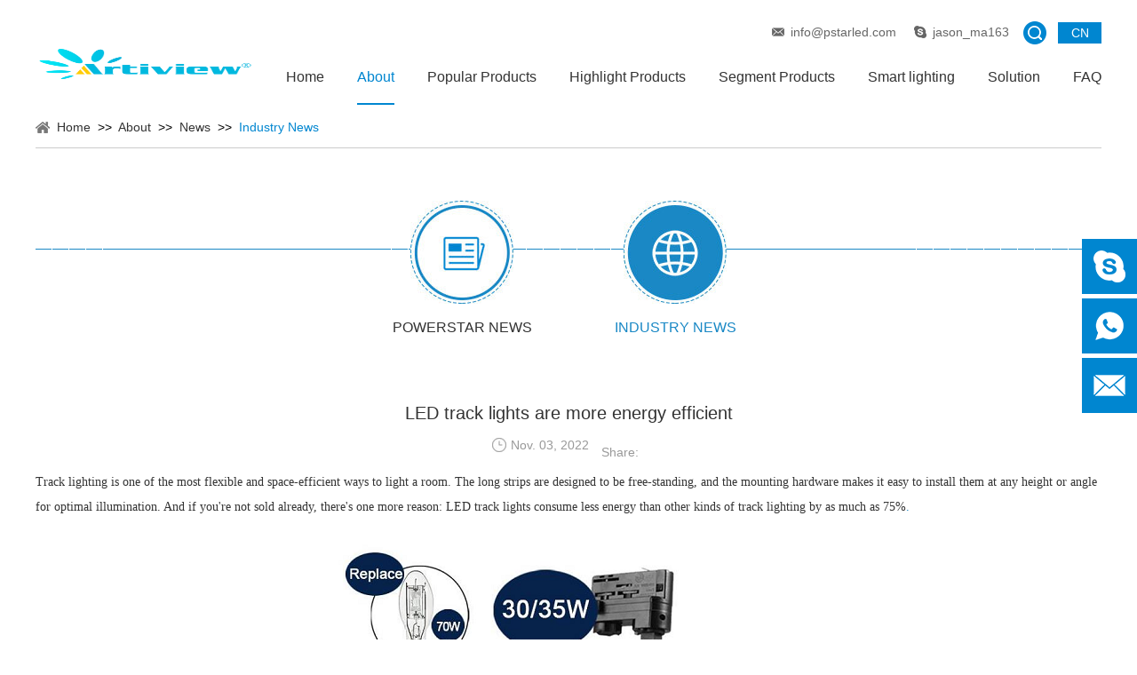

--- FILE ---
content_type: text/html
request_url: https://www.ledpstar.com/industry-news/led-track-lights-are-more-energy-efficient.html
body_size: 7808
content:
<!DOCTYPE html PUBLIC "-//W3C//DTD XHTML 1.0 Transitional//EN" "http://www.w3.org/TR/xhtml1/DTD/xhtml1-transitional.dtd">
<html xmlns="http://www.w3.org/1999/xhtml" xml:lang="en">
<head>
<meta http-equiv="Content-Type" content="text/html;charset=UTF-8">
<title>LED track lights are more energy efficient Factory China</title>
<meta name="keywords" content="LED track lights are more energy efficient Factory China" />
<meta name="description" content="powerstar is professional commercial lighting manufacturer produce led track light,led downlight,led linear light,surface mounted led downlight, gimbal led downlight with 5years warranty" />

<meta http-equiv="Content-Type" content="text/html; charset=utf-8" />
<meta name="viewport" content="width=device-width, initial-scale=1, maximum-scale=1, user-scalable=no">
<link rel="shortcut icon" href="/favicon.ico" />
<meta name="renderer" content="webkit">
<link rel="preload" href="/themes/simplebootx/pushida/fonts/fontawesome-webfont.woff2" as="font" type="font/woff2" crossorigin>
<link rel="preload" href="/themes/simplebootx/pushida/fonts/kalingab.woff2" as="font" type="font/woff2" crossorigin>
<link  rel="stylesheet" type="text/css" href="/themes/simplebootx/pushida/css/index.css" />
<link type="text/css" rel="stylesheet" href="/themes/simplebootx/pushida/css/fonts.css" />
<script src="/themes/simplebootx/pushida/js/jquery.js"></script>
<!--[if IE 6]>
<link rel="stylesheet" href="https://www.ledpstar.com/themes/simplebootx/pushida/css/index.css">
<![endif]-->
<!--[if lt IE 9]>
   <script src="https://www.ledpstar.com/themes/simplebootx/pushida/js/css3-mediaqueries.js"></script>
  <![endif]-->
<!-- Global site tag (gtag.js) - Google Analytics -->
<script async src="https://www.googletagmanager.com/gtag/js?id=UA-207731685-1"></script>
<script>
  window.dataLayer = window.dataLayer || [];
  function gtag(){dataLayer.push(arguments);}
  gtag('js', new Date());

  gtag('config', 'UA-207731685-1');
</script>
<meta name="google-site-verification" content="oNKhWH0AZIDHLlI1nHMr1ybonPYoldiSksezDx_oxj8" />
<!-- Global site tag (gtag.js) - Google Analytics -->
<script async src="https://www.googletagmanager.com/gtag/js?id=G-Y34GTHTWTT"></script>
<script>
  window.dataLayer = window.dataLayer || [];
  function gtag(){dataLayer.push(arguments);}
  gtag('js', new Date());

  gtag('config', 'G-Y34GTHTWTT');
</script>

</head>
<body>
<!-- hide nav -->

<div class="container">

  <div class="nav">

    <ul>

      <li><a href="/">Home</a></li>

      
        <li> <a href="https://www.ledpstar.com/about/" title="About" >About</a>

            <div class="addition"></div>

                <div class="c-show c-show1">

                  <div class="c-s1"> <a href="https://www.ledpstar.com/about/about-us/" title="About Us" class="fa fa-dot-circle-o"><span>About Us</span></a>

                      <div class="addition"></div>

                          <div class="c-s2">

                            <a href="https://www.ledpstar.com/about/about-us/company-profile/" title="Company Profile" class="fa fa-asterisk"> <span>Company Profile</span> </a>

                              <a href="https://www.ledpstar.com/core-team/" title="Core Team" class="fa fa-asterisk"> <span>Core Team</span> </a>

                              <a href="https://www.ledpstar.com/partners/" title="Partners" class="fa fa-asterisk"> <span>Partners</span> </a>

                              <a href="https://www.ledpstar.com/about/about-us/achievement/" title="Achievement" class="fa fa-asterisk"> <span>Achievement</span> </a>

                              <a href="https://www.ledpstar.com/quality-system/" title="Quality System" class="fa fa-asterisk"> <span>Quality System</span> </a>

                              <a href="https://www.ledpstar.com/plant-and-equipment/" title="Plant and Equipment" class="fa fa-asterisk"> <span>Plant and Equipment</span> </a>

                              
                          </div>
                    </div><div class="c-s1"> <a href="https://www.ledpstar.com/news/" title="News" class="fa fa-dot-circle-o"><span>News</span></a>

                      <div class="addition"></div>

                          <div class="c-s2">

                            <a href="https://www.ledpstar.com/powerstar-news/" title="Powerstar News" class="fa fa-asterisk"> <span>Powerstar News</span> </a>

                              <a href="https://www.ledpstar.com/industry-news/" title="Industry News" class="fa fa-asterisk"> <span>Industry News</span> </a>

                              
                          </div>
                    </div><div class="c-s1"> <a href="https://www.ledpstar.com/project/" title="Project" class="fa fa-dot-circle-o"><span>Project</span></a>

                      
                    </div><div class="c-s1"> <a href="https://www.ledpstar.com/about/contact-us/" title="Contact Us" class="fa fa-dot-circle-o"><span>Contact Us</span></a>

                      
                    </div><div class="c-s1"> <a href="https://www.ledpstar.com/download/" title="Download" class="fa fa-dot-circle-o"><span>Download</span></a>

                      
                    </div>
                </div>
          </li><li> <a href="https://www.ledpstar.com/popular-products/" title="Popular Products" >Popular Products</a>

            <div class="addition"></div>

                <div class="c-show c-show1">

                  <div class="c-s1"> <a href="https://www.ledpstar.com/led-track-light/" title="LED Track Light" class="fa fa-dot-circle-o"><span>LED Track Light</span></a>

                      <div class="addition"></div>

                          <div class="c-s2">

                            <a href="https://www.ledpstar.com/led-track-light-X16A/" title="LED Track Light X16A" class="fa fa-asterisk"> <span>LED Track Light X16A</span> </a>

                              <a href="https://www.ledpstar.com/led-track-light-X16b/" title="LED Track Light X16B" class="fa fa-asterisk"> <span>LED Track Light X16B</span> </a>

                              <a href="https://www.ledpstar.com/led-track-light-X16c/" title="LED Track Light X16C" class="fa fa-asterisk"> <span>LED Track Light X16C</span> </a>

                              <div class="addition"></div>

                                  <div class="c-s3">

                                    <a href="https://www.ledpstar.com/led-track-light-x-16-c-93/" title="LED Track light X 16 C 93" class="fa fa-asterisk"> <span>LED Track light X 16 C 93</span> </a>
                                  </div><a href="https://www.ledpstar.com/led-track-light-X16-D/" title="LED Track Light X16 D" class="fa fa-asterisk"> <span>LED Track Light X16 D</span> </a>

                              <a href="https://www.ledpstar.com/led-track-light-x16-i-/" title="LED Track Light X16 I " class="fa fa-asterisk"> <span>LED Track Light X16 I </span> </a>

                              <div class="addition"></div>

                                  <div class="c-s3">

                                    <a href="https://www.ledpstar.com/led-tracklight-x16-i80-/" title="LED Tracklight X16 I80 " class="fa fa-asterisk"> <span>LED Tracklight X16 I80 </span> </a><a href="https://www.ledpstar.com/led-track-light-x-16-i-93/" title="LED Track light X 16 I 93" class="fa fa-asterisk"> <span>LED Track light X 16 I 93</span> </a>
                                  </div><a href="https://www.ledpstar.com/led-track-light-x16-f/" title="LED Track Light X16 F" class="fa fa-asterisk"> <span>LED Track Light X16 F</span> </a>

                              
                          </div>
                    </div><div class="c-s1"> <a href="https://www.ledpstar.com/led-linear-light/" title="LED Linear Light" class="fa fa-dot-circle-o"><span>LED Linear Light</span></a>

                      <div class="addition"></div>

                          <div class="c-s2">

                            <a href="https://www.ledpstar.com/led-linear-light-L45/" title="LED Linear Light L45" class="fa fa-asterisk"> <span>LED Linear Light L45</span> </a>

                              <a href="https://www.ledpstar.com/led-linear-light-l31/" title="LED Linear Light L31" class="fa fa-asterisk"> <span>LED Linear Light L31</span> </a>

                              <a href="https://www.ledpstar.com/led-linear-light-l46/" title="LED LInear light L46" class="fa fa-asterisk"> <span>LED LInear light L46</span> </a>

                              
                          </div>
                    </div><div class="c-s1"> <a href="https://www.ledpstar.com/led-track-panel-light/" title="LED Track Panel Light" class="fa fa-dot-circle-o"><span>LED Track Panel Light</span></a>

                      
                    </div><div class="c-s1"> <a href="https://www.ledpstar.com/cob-led-downlight/" title="COB LED Downlight" class="fa fa-dot-circle-o"><span>COB LED Downlight</span></a>

                      <div class="addition"></div>

                          <div class="c-s2">

                            <a href="https://www.ledpstar.com/led-downlight-c3/" title="LED Downlight C3" class="fa fa-asterisk"> <span>LED Downlight C3</span> </a>

                              <a href="https://www.ledpstar.com/led-downlight-c8/" title="LED Downlight C8" class="fa fa-asterisk"> <span>LED Downlight C8</span> </a>

                              <a href="https://www.ledpstar.com/led-downlight-c16/" title="LED Downlight C16" class="fa fa-asterisk"> <span>LED Downlight C16</span> </a>

                              <a href="https://www.ledpstar.com/led-downlight-c20/" title="LED Downlight C20" class="fa fa-asterisk"> <span>LED Downlight C20</span> </a>

                              <a href="https://www.ledpstar.com/led-hotel-model-downlight-C24/" title="Led  hotel model downlight C24" class="fa fa-asterisk"> <span>Led  hotel model downlight C24</span> </a>

                              
                          </div>
                    </div><div class="c-s1"> <a href="https://www.ledpstar.com/smd-led-downlight/" title="SMD LED Downlight" class="fa fa-dot-circle-o"><span>SMD LED Downlight</span></a>

                      <div class="addition"></div>

                          <div class="c-s2">

                            <a href="https://www.ledpstar.com/led-downlight-a6/" title="LED Downlight A6" class="fa fa-asterisk"> <span>LED Downlight A6</span> </a>

                              <a href="https://www.ledpstar.com/led-downlight-a16/" title="LED Downlight A16" class="fa fa-asterisk"> <span>LED Downlight A16</span> </a>

                              <a href="https://www.ledpstar.com/led-downlight-a21/" title="LED Downlight A21" class="fa fa-asterisk"> <span>LED Downlight A21</span> </a>

                              <a href="https://www.ledpstar.com/anti-glare-led-downlight-/" title="Anti glare led downlight " class="fa fa-asterisk"> <span>Anti glare led downlight </span> </a>

                              
                          </div>
                    </div><div class="c-s1"> <a href="https://www.ledpstar.com/gimbal-led-downlights/" title="Gimbal LED Downlights" class="fa fa-dot-circle-o"><span>Gimbal LED Downlights</span></a>

                      
                    </div><div class="c-s1"> <a href="https://www.ledpstar.com/grille-led-downlights/" title="Grille LED Downlights" class="fa fa-dot-circle-o"><span>Grille LED Downlights</span></a>

                      
                    </div><div class="c-s1"> <a href="https://www.ledpstar.com/surface-mounted-led-downlight/" title="Surface Mounted LED Downlight" class="fa fa-dot-circle-o"><span>Surface Mounted LED Downlight</span></a>

                      <div class="addition"></div>

                          <div class="c-s2">

                            <a href="https://www.ledpstar.com/surface-mounted-led-downlight-fixture/" title="Surface mounted led downlight  " class="fa fa-asterisk"> <span>Surface mounted led downlight  </span> </a>

                              
                          </div>
                    </div><div class="c-s1"> <a href="https://www.ledpstar.com/Industrial-lighting/" title="industrial  Lighting " class="fa fa-dot-circle-o"><span>industrial  Lighting </span></a>

                      <div class="addition"></div>

                          <div class="c-s2">

                            <a href="https://www.ledpstar.com/led-high-bay-light/" title="led high bay light" class="fa fa-asterisk"> <span>led high bay light</span> </a>

                              <a href="https://www.ledpstar.com/flood-lighting-/" title="flood-lighting " class="fa fa-asterisk"> <span>flood-lighting </span> </a>

                              
                          </div>
                    </div>
                </div>
          </li><li> <a href="https://www.ledpstar.com/highlight-products/" title="Highlight Products" >Highlight Products</a>

            <div class="addition"></div>

                <div class="c-show c-show1">

                  <div class="c-s1"> <a href="https://www.ledpstar.com/140-150lm-w-lighting/" title="140-150lm/w Lighting" class="fa fa-dot-circle-o"><span>140-150lm/w Lighting</span></a>

                      
                    </div><div class="c-s1"> <a href="https://www.ledpstar.com/UGR15-Anti-glare-lighting/" title="UGR<15-Anti-glare-Lighting" class="fa fa-dot-circle-o"><span>UGR<15-Anti-glare-Lighting</span></a>

                      
                    </div><div class="c-s1"> <a href="https://www.ledpstar.com/small-angle-lighting/" title="Small Angle Lighting" class="fa fa-dot-circle-o"><span>Small Angle Lighting</span></a>

                      
                    </div><div class="c-s1"> <a href="https://www.ledpstar.com/12v-24v-track-lighting-/" title="12v 24v track lighting " class="fa fa-dot-circle-o"><span>12v 24v track lighting </span></a>

                      
                    </div>
                </div>
          </li><li> <a href="https://www.ledpstar.com/segment-products/" title="Segment Products" >Segment Products</a>

            <div class="addition"></div>

                <div class="c-show c-show1">

                  <div class="c-s1"> <a href="https://www.ledpstar.com/fresh-food-lighting/" title="Fresh Food Lighting" class="fa fa-dot-circle-o"><span>Fresh Food Lighting</span></a>

                      
                    </div><div class="c-s1"> <a href="https://www.ledpstar.com/fashion-shop-lighting/" title="Fashion Shop Lighting" class="fa fa-dot-circle-o"><span>Fashion Shop Lighting</span></a>

                      
                    </div><div class="c-s1"> <a href="https://www.ledpstar.com/car-stores-lighting/" title="Car Stores Lighting" class="fa fa-dot-circle-o"><span>Car Stores Lighting</span></a>

                      
                    </div><div class="c-s1"> <a href="https://www.ledpstar.com/restaurant-led-lighting/" title="Restaurant Lighting" class="fa fa-dot-circle-o"><span>Restaurant Lighting</span></a>

                      
                    </div><div class="c-s1"> <a href="https://www.ledpstar.com/Gellery-museum-Lighting/" title="Gellery museum Lighting" class="fa fa-dot-circle-o"><span>Gellery museum Lighting</span></a>

                      
                    </div>
                </div>
          </li><li> <a href="https://www.ledpstar.com/smart-lighting/" title="Smart lighting" >Smart lighting</a>

            <div class="addition"></div>

                <div class="c-show c-show1">

                  <div class="c-s1"> <a href="https://www.ledpstar.com/Dimmable-lighting/" title="Dimmable Lighting" class="fa fa-dot-circle-o"><span>Dimmable Lighting</span></a>

                      
                    </div><div class="c-s1"> <a href="https://www.ledpstar.com/zoomable-led-track-Lighting/" title="Zoomable Led Track  Lighting" class="fa fa-dot-circle-o"><span>Zoomable Led Track  Lighting</span></a>

                      
                    </div><div class="c-s1"> <a href="https://www.ledpstar.com/cct-changing-lighting/" title="CCT  changing Lighting" class="fa fa-dot-circle-o"><span>CCT  changing Lighting</span></a>

                      
                    </div><div class="c-s1"> <a href="https://www.ledpstar.com/DMX-lighting/" title="DMX lighting" class="fa fa-dot-circle-o"><span>DMX lighting</span></a>

                      
                    </div>
                </div>
          </li><li> <a href="https://www.ledpstar.com/solution/" title="Solution" >Solution</a>

            <div class="addition"></div>

                <div class="c-show c-show1">

                  <div class="c-s1"> <a href="https://www.ledpstar.com/supermarket-lighting/" title="Supermarket Lighting" class="fa fa-dot-circle-o"><span>Supermarket Lighting</span></a>

                      
                    </div><div class="c-s1"> <a href="https://www.ledpstar.com/restaurant-lighting/" title="Restaurant Lighting" class="fa fa-dot-circle-o"><span>Restaurant Lighting</span></a>

                      
                    </div><div class="c-s1"> <a href="https://www.ledpstar.com/office-lighting2/" title="Office Lighting" class="fa fa-dot-circle-o"><span>Office Lighting</span></a>

                      
                    </div><div class="c-s1"> <a href="https://www.ledpstar.com/hotel-lighting/" title="Hotel Lighting" class="fa fa-dot-circle-o"><span>Hotel Lighting</span></a>

                      
                    </div><div class="c-s1"> <a href="https://www.ledpstar.com/fashion-lighting/" title="Fashion Lighting" class="fa fa-dot-circle-o"><span>Fashion Lighting</span></a>

                      
                    </div>
                </div>
          </li><li> <a href="https://www.ledpstar.com/faq/" title="FAQ" >FAQ</a>

            
          </li>
      <div class="clear"></div>

    </ul>

  </div>

  <div class="menubtn"> <span class="one"></span> <span class='two'></span> <span class="three"></span> </div>

</div>



<div class="head">

  <div class="wp">

    <div class="toptop">

      <div class="toptopn r">

        <ul class="toplx l">

          <li class="topli1"><a href="mailto:info@pstarled.com">info@pstarled.com</a></li>

          <li class="topli2"><a href="skype:jason_ma163?chat" target="_blank">jason_ma163</a></li>

          <div class="clear"></div>

        </ul>

        <div class="yy r"> <a href="http://www.pstarled.com/" target="_blank" rel="nofollow">CN</a> </div>

        <div class="search l">

          <div id="sb-search" class="sb-search">

            <form name="productform" action="/index.php/Search/Index/index.html"  method="get">

              <input class="sb-search-input fl" placeholder=""   name="q" type="text">

              <span class="sb-icon-search"></span>

              <input class="sb-search-submit fl" type="submit" value=" " name="dosubmit">

            </form>

          </div>

        </div>

        <div class="clear"></div>

      </div>

      <div class="clear"></div>

    </div>

    <div class="logonav">

      <div class="logo l"><a href="https://www.ledpstar.com/" > <img src="/themes/simplebootx/picbanners/logo.png" title="Shenzhen Powerstar Technology Co., Ltd." alt="Shenzhen Powerstar Technology Co., Ltd." /> </a></div>

      <ul class="navlist r">

      <li  ><a href="/" >Home</a> </li>

      
        <li  class="currentnav" > <a href="https://www.ledpstar.com/about/" title="About">About</a>

          <ul class="yiji">

                <li><a href="https://www.ledpstar.com/about/about-us/" title="About Us" >About Us</a>

                    <ul class="erji">

                          <li><a href="https://www.ledpstar.com/about/about-us/company-profile/" title="Company Profile" >Company Profile</a></li><li><a href="https://www.ledpstar.com/core-team/" title="Core Team" >Core Team</a></li><li><a href="https://www.ledpstar.com/partners/" title="Partners" >Partners</a></li><li><a href="https://www.ledpstar.com/about/about-us/achievement/" title="Achievement" >Achievement</a></li><li><a href="https://www.ledpstar.com/quality-system/" title="Quality System" >Quality System</a></li><li><a href="https://www.ledpstar.com/plant-and-equipment/" title="Plant and Equipment" >Plant and Equipment</a></li>
                        </ul>

                      
                  </li><li><a href="https://www.ledpstar.com/news/" title="News" >News</a>

                    
                       <ul class="erji">

                          <li><a href="https://www.ledpstar.com/powerstar-news/" title="Powerstar News" >Powerstar News</a></li><li><a href="https://www.ledpstar.com/industry-news/" title="Industry News" >Industry News</a></li>
                        </ul>
                  </li><li><a href="https://www.ledpstar.com/project/" title="Project" >Project</a>

                    
                  </li><li><a href="https://www.ledpstar.com/about/contact-us/" title="Contact Us" >Contact Us</a>

                    
                  </li><li><a href="https://www.ledpstar.com/download/" title="Download" >Download</a>

                    
                  </li>
              </ul>
          </li><li   > <a href="https://www.ledpstar.com/popular-products/" title="Popular Products">Popular Products</a>

          <ul class="yiji">

                <li><a href="https://www.ledpstar.com/led-track-light/" title="LED Track Light" >LED Track Light</a>

                    
                       <ul class="erji">

                          <li><a href="https://www.ledpstar.com/led-track-light-X16A/" title="LED Track Light X16A" >LED Track Light X16A</a></li><li><a href="https://www.ledpstar.com/led-track-light-X16b/" title="LED Track Light X16B" >LED Track Light X16B</a></li><li><a href="https://www.ledpstar.com/led-track-light-X16c/" title="LED Track Light X16C" >LED Track Light X16C</a></li><li><a href="https://www.ledpstar.com/led-track-light-X16-D/" title="LED Track Light X16 D" >LED Track Light X16 D</a></li><li><a href="https://www.ledpstar.com/led-track-light-x16-i-/" title="LED Track Light X16 I " >LED Track Light X16 I </a></li><li><a href="https://www.ledpstar.com/led-track-light-x16-f/" title="LED Track Light X16 F" >LED Track Light X16 F</a></li>
                        </ul>
                  </li><li><a href="https://www.ledpstar.com/led-linear-light/" title="LED Linear Light" >LED Linear Light</a>

                    
                       <ul class="erji">

                          <li><a href="https://www.ledpstar.com/led-linear-light-L45/" title="LED Linear Light L45" >LED Linear Light L45</a></li><li><a href="https://www.ledpstar.com/led-linear-light-l31/" title="LED Linear Light L31" >LED Linear Light L31</a></li><li><a href="https://www.ledpstar.com/led-linear-light-l46/" title="LED LInear light L46" >LED LInear light L46</a></li>
                        </ul>
                  </li><li><a href="https://www.ledpstar.com/led-track-panel-light/" title="LED Track Panel Light" >LED Track Panel Light</a>

                    
                  </li><li><a href="https://www.ledpstar.com/cob-led-downlight/" title="COB LED Downlight" >COB LED Downlight</a>

                    
                       <ul class="erji">

                          <li><a href="https://www.ledpstar.com/led-downlight-c3/" title="LED Downlight C3" >LED Downlight C3</a></li><li><a href="https://www.ledpstar.com/led-downlight-c8/" title="LED Downlight C8" >LED Downlight C8</a></li><li><a href="https://www.ledpstar.com/led-downlight-c16/" title="LED Downlight C16" >LED Downlight C16</a></li><li><a href="https://www.ledpstar.com/led-downlight-c20/" title="LED Downlight C20" >LED Downlight C20</a></li><li><a href="https://www.ledpstar.com/led-hotel-model-downlight-C24/" title="Led  hotel model downlight C24" >Led  hotel model downlight C24</a></li>
                        </ul>
                  </li><li><a href="https://www.ledpstar.com/smd-led-downlight/" title="SMD LED Downlight" >SMD LED Downlight</a>

                    
                       <ul class="erji">

                          <li><a href="https://www.ledpstar.com/led-downlight-a6/" title="LED Downlight A6" >LED Downlight A6</a></li><li><a href="https://www.ledpstar.com/led-downlight-a16/" title="LED Downlight A16" >LED Downlight A16</a></li><li><a href="https://www.ledpstar.com/led-downlight-a21/" title="LED Downlight A21" >LED Downlight A21</a></li><li><a href="https://www.ledpstar.com/anti-glare-led-downlight-/" title="Anti glare led downlight " >Anti glare led downlight </a></li>
                        </ul>
                  </li><li><a href="https://www.ledpstar.com/gimbal-led-downlights/" title="Gimbal LED Downlights" >Gimbal LED Downlights</a>

                    
                  </li><li><a href="https://www.ledpstar.com/grille-led-downlights/" title="Grille LED Downlights" >Grille LED Downlights</a>

                    
                  </li><li><a href="https://www.ledpstar.com/surface-mounted-led-downlight/" title="Surface Mounted LED Downlight" >Surface Mounted LED Downlight</a>

                    
                       <ul class="erji">

                          <li><a href="https://www.ledpstar.com/surface-mounted-led-downlight-fixture/" title="Surface mounted led downlight  " >Surface mounted led downlight  </a></li>
                        </ul>
                  </li><li><a href="https://www.ledpstar.com/Industrial-lighting/" title="industrial  Lighting " >industrial  Lighting </a>

                    
                       <ul class="erji">

                          <li><a href="https://www.ledpstar.com/led-high-bay-light/" title="led high bay light" >led high bay light</a></li><li><a href="https://www.ledpstar.com/flood-lighting-/" title="flood-lighting " >flood-lighting </a></li>
                        </ul>
                  </li>
              </ul>
          </li><li   > <a href="https://www.ledpstar.com/highlight-products/" title="Highlight Products">Highlight Products</a>

          <ul class="yiji">

                <li><a href="https://www.ledpstar.com/140-150lm-w-lighting/" title="140-150lm/w Lighting" >140-150lm/w Lighting</a>

                    
                  </li><li><a href="https://www.ledpstar.com/UGR15-Anti-glare-lighting/" title="UGR<15-Anti-glare-Lighting" >UGR<15-Anti-glare-Lighting</a>

                    
                  </li><li><a href="https://www.ledpstar.com/small-angle-lighting/" title="Small Angle Lighting" >Small Angle Lighting</a>

                    
                  </li><li><a href="https://www.ledpstar.com/12v-24v-track-lighting-/" title="12v 24v track lighting " >12v 24v track lighting </a>

                    
                  </li>
              </ul>
          </li><li   > <a href="https://www.ledpstar.com/segment-products/" title="Segment Products">Segment Products</a>

          <ul class="yiji">

                <li><a href="https://www.ledpstar.com/fresh-food-lighting/" title="Fresh Food Lighting" >Fresh Food Lighting</a>

                    
                  </li><li><a href="https://www.ledpstar.com/fashion-shop-lighting/" title="Fashion Shop Lighting" >Fashion Shop Lighting</a>

                    
                  </li><li><a href="https://www.ledpstar.com/car-stores-lighting/" title="Car Stores Lighting" >Car Stores Lighting</a>

                    
                  </li><li><a href="https://www.ledpstar.com/restaurant-led-lighting/" title="Restaurant Lighting" >Restaurant Lighting</a>

                    
                  </li><li><a href="https://www.ledpstar.com/Gellery-museum-Lighting/" title="Gellery museum Lighting" >Gellery museum Lighting</a>

                    
                  </li>
              </ul>
          </li><li   > <a href="https://www.ledpstar.com/smart-lighting/" title="Smart lighting">Smart lighting</a>

          <ul class="yiji">

                <li><a href="https://www.ledpstar.com/Dimmable-lighting/" title="Dimmable Lighting" >Dimmable Lighting</a>

                    
                  </li><li><a href="https://www.ledpstar.com/zoomable-led-track-Lighting/" title="Zoomable Led Track  Lighting" >Zoomable Led Track  Lighting</a>

                    
                  </li><li><a href="https://www.ledpstar.com/cct-changing-lighting/" title="CCT  changing Lighting" >CCT  changing Lighting</a>

                    
                  </li><li><a href="https://www.ledpstar.com/DMX-lighting/" title="DMX lighting" >DMX lighting</a>

                    
                  </li>
              </ul>
          </li><li   > <a href="https://www.ledpstar.com/solution/" title="Solution">Solution</a>

          <ul class="yiji">

                <li><a href="https://www.ledpstar.com/supermarket-lighting/" title="Supermarket Lighting" >Supermarket Lighting</a>

                    
                  </li><li><a href="https://www.ledpstar.com/restaurant-lighting/" title="Restaurant Lighting" >Restaurant Lighting</a>

                    
                  </li><li><a href="https://www.ledpstar.com/office-lighting2/" title="Office Lighting" >Office Lighting</a>

                    
                  </li><li><a href="https://www.ledpstar.com/hotel-lighting/" title="Hotel Lighting" >Hotel Lighting</a>

                    
                  </li><li><a href="https://www.ledpstar.com/fashion-lighting/" title="Fashion Lighting" >Fashion Lighting</a>

                    
                  </li>
              </ul>
          </li><li   > <a href="https://www.ledpstar.com/faq/" title="FAQ">FAQ</a>

          
          </li>
        <div class="clear"></div>

      </ul>

      <div class="clear"></div>

    </div>

  </div>

</div>


<!--<div style="position:relative;" class="slideshow grid_12">
            <div class="holder">
                <div id="wowslider-container">
                    <div class="ws_images">
                        <ul>
                                                       
                        </ul>
                    </div>
                </div>
            </div>
        </div>
<script type="text/javascript" src="/themes/simplebootx/pushida/js/wowslider.js"></script> 
<script type="text/javascript" src="/themes/simplebootx/pushida/js/script.js"></script>-->
<div class="bread">
   <div class="wp">
        <a href="/"  class="home">Home</a>
     &nbsp;&gt;&gt;&nbsp; 
    <a href="https://www.ledpstar.com/about/" >About</a> &nbsp;&gt;&gt;&nbsp; <a href="https://www.ledpstar.com/news/" >News</a> &nbsp;&gt;&gt;&nbsp; <a href="https://www.ledpstar.com/industry-news/"  class="currentbread">Industry News</a>   </div>
</div>

<div class="news2">
  <div class="wp">
    <div class="afl">
      <a href="https://www.ledpstar.com/powerstar-news/" class="lg1">Powerstar News</a><a href="https://www.ledpstar.com/industry-news/" class="lg2 currentlg" >Industry News</a>      <div class="clear"></div>
    </div>
    <h1>LED track lights are more energy efficient</h1>
    <div class="nxsjbox"> <span class="nxsj">
      Nov. 03, 2022      </span>
      <div class="nxshare">
        <div class="nxshare1 l">Share:</div>
        <div class="nxshare2 l"><script type="text/javascript" src="//s7.addthis.com/js/300/addthis_widget.js#pubid=ra-593903fe0016d132"></script>  <div class="addthis_inline_share_toolbox_klm2"></div></div>
        <div class="clear"></div>
      </div>
    </div>
    <div class="nex"> <p><span style=";font-family:宋体;font-size:14px"><span style="font-family:Calibri">Track lighting is one of the most flexible and space-efficient ways to light a room. The long strips are designed to be free-standing, and the mounting hardware makes it easy to install them at any height or angle for optimal illumination. And if you&#39;re not sold already, there&#39;s one more reason: LED track lights consume less energy than other kinds of track lighting by as much as 75%<a href="https://www.agricultureillustrations.com" target="_self" title="https://www.agricultureillustrations.com">.</a></span></span></p><p style="text-align:center"><img src="https://www.ledpstar.com/data/upload/ueditor/20221103/63632bbda1977.jpg" title="1667443634216.jpg" alt="1667443634216.jpg"/></p><p><span style=";font-family:宋体;font-size:14px"><span style="font-family:Calibri">LED track lights are a stylish and energy-efficient alternative to other types of track lighting. &nbsp;They&#39;re brighter, so you don&#39;t have to use as many of them, and they&#39;re also more energy efficient than incandescent bulbs. &nbsp;This means that you should be able to save money on your electric bill, which is an added bonus for this stylish lighting system.</span></span></p><p><span style=";font-family:宋体;font-size:14px"><span style="font-family:Calibri">When you&#39;re living on a tight budget, one of the biggest concerns is how to save money in the long term. It makes sense: whether you&#39;re trying to avoid paying for heating and cooling, or just want to reduce your carbon footprint, natural lighting is always a good place to start.</span></span></p><p style="text-align:center"><img src="https://www.ledpstar.com/data/upload/ueditor/20221103/63632bf65018e.jpg" title="1667443676265.jpg" alt="1667443676265.jpg"/></p><p><span style=";font-family:宋体;font-size:14px"><span style="font-family:Calibri">You&#39;ll be happy to know that LED track lights are more energy efficient than regular incandescent track lights. Many people don&#39;t realize this because LED lights usually cost more upfront than incandescent. But in the long run, they&#39;re worth it</span><span style="font-family:宋体">—</span><span style="font-family:Calibri">LEDs last much longer than incandescent bulbs, so they end up saving you money in the long run. Not only that, but they require significantly less energy than regular bulbs. They also produce lower amounts of heat which means you won&#39;t have to spend as much on air conditioning or heating (remember: both can cost a lot over time). If you live in a part of the country where temperatures change drastically from season to season (or even month to month), LEDs are definitely something you&#39;ll want to invest in!</span></span></p><p style="text-align:center"><img src="https://www.ledpstar.com/data/upload/ueditor/20221103/63632c23c433a.jpg" title="1667443743038.jpg" alt="1667443743038.jpg"/></p><p><span style=";font-family:宋体;font-size:14px">&nbsp;</span></p><p><span style=";font-family:宋体;font-size:14px"><span style="font-family:Calibri">This is true both in terms of cost and environmental impact. As track lights use less energy, they&#39;re cheaper to run, and they won&#39;t contribute as much heat to your room as incandescent bulbs do. LED track lights are also better for the environment because LED diodes last a lot longer than standard light bulbs</span><span style="font-family:宋体">—</span><span style="font-family:Calibri">they can last for up to 20 years or more. In the long term, this reduces the amount of resources needed for manufacturing new lights and it prevents waste that arises when old bulbs need to be disposed of. With regard to cost, LEDs will cost you more upfront than incandescent bulbs, which can be purchased for less than a dollar per bulb. However, LEDs will save you money in the long run, since they&#39;ll use 80% less energy and they&#39;ll last at least five times as long as incandescent bulbs. If you&#39;re not sure how much of a difference this will make in your own household, consider that an average home uses about one thousand light bulbs in total</span><span style="font-family:宋体">—</span><span style="font-family:Calibri">if each bulb uses 100 watts of electricity, that means lighting accounts for about 10% of the average home&#39;s monthly electric bill!</span></span></p><p style="text-align:center"><img src="https://www.ledpstar.com/data/upload/ueditor/20221103/63632c4a9eeff.jpg" title="1667443781805.jpg" alt="1667443781805.jpg"/></p><p><span style=";font-family:宋体;font-size:14px"><span style="font-family:Calibri">The best thing about LED track lights is that they&#39;re more energy efficient than their fluorescent counterparts. Not only do they use less energy, but they also have a greater efficiency at converting that energy into light. For example, if you have a fluorescent bulb that uses 30 watts of energy and gives off 90 lumens of light, an LED will give you the same amount of lumens using just 10 watts. That means that if you switch to LED, you can save 70% on your electricity bill while still getting the same amount of light. This is very important in today&#39;s world where we&#39;re all trying to work toward reducing our carbon footprint.</span></span></p><p><span style=";font-family:宋体;font-size:14px">&nbsp;</span></p><p><br/></p> </div>
    <div class="xws"> <span class="span">Previous:</span>
      <a href="https://www.ledpstar.com/industry-news/how-to-choose-the-right-led-track-light.html" >How to Choose the Right LED Track Light?</a>    </div>
    <div class="xwx"> <span class="span">Next: </span>
      <a  href="https://www.ledpstar.com/industry-news/the-benefits-of-track-lighting.html" >The Benefits of Track Lighting</a>    </div>
  </div>
</div>
<div class="bottom">
  <div class="wp">
    <div class="div div1 l"> <a href="https://www.ledpstar.com/popular-products/">Popular Products</a>
      <ul>
              <li><a href="https://www.ledpstar.com/led-track-light/" title="LED Track Light">LED Track Light</a></li><li><a href="https://www.ledpstar.com/led-linear-light/" title="LED Linear Light">LED Linear Light</a></li><li><a href="https://www.ledpstar.com/led-track-panel-light/" title="LED Track Panel Light">LED Track Panel Light</a></li><li><a href="https://www.ledpstar.com/cob-led-downlight/" title="COB LED Downlight">COB LED Downlight</a></li><li><a href="https://www.ledpstar.com/smd-led-downlight/" title="SMD LED Downlight">SMD LED Downlight</a></li><li><a href="https://www.ledpstar.com/gimbal-led-downlights/" title="Gimbal LED Downlights">Gimbal LED Downlights</a></li><li><a href="https://www.ledpstar.com/grille-led-downlights/" title="Grille LED Downlights">Grille LED Downlights</a></li>       <li><a href="https://www.ledpstar.com/popular-products/" title="Grille LED Downlights">View More+</a></li>      </ul>
    </div>
    <div class="div div2 l"> <a href="https://www.ledpstar.com/highlight-products/">Highlight Products</a>
      <ul>
               <li><a href="https://www.ledpstar.com/140-150lm-w-lighting/" title="140-150lm/w Lighting">140-150lm/w Lighting</a></li><li><a href="https://www.ledpstar.com/UGR15-Anti-glare-lighting/" title="UGR<15-Anti-glare-Lighting">UGR<15-Anti-glare-Lighting</a></li><li><a href="https://www.ledpstar.com/small-angle-lighting/" title="Small Angle Lighting">Small Angle Lighting</a></li><li><a href="https://www.ledpstar.com/12v-24v-track-lighting-/" title="12v 24v track lighting ">12v 24v track lighting </a></li>              </ul>
    </div>
    <div class="div div3 l"> <a href="https://www.ledpstar.com/segment-products/">Segment Products</a>
      <ul>
                <li><a href="https://www.ledpstar.com/fresh-food-lighting/" title="Fresh Food Lighting">Fresh Food Lighting</a></li><li><a href="https://www.ledpstar.com/fashion-shop-lighting/" title="Fashion Shop Lighting">Fashion Shop Lighting</a></li><li><a href="https://www.ledpstar.com/car-stores-lighting/" title="Car Stores Lighting">Car Stores Lighting</a></li><li><a href="https://www.ledpstar.com/restaurant-led-lighting/" title="Restaurant Lighting">Restaurant Lighting</a></li><li><a href="https://www.ledpstar.com/Gellery-museum-Lighting/" title="Gellery museum Lighting">Gellery museum Lighting</a></li>             </ul>
    </div>
    <div class="div div4 l"> <a href="https://www.ledpstar.com/smart-lighting/">Smart lighting</a>
      <ul>
               <li><a href="https://www.ledpstar.com/Dimmable-lighting/" title="Dimmable Lighting">Dimmable Lighting</a></li><li><a href="https://www.ledpstar.com/zoomable-led-track-Lighting/" title="Zoomable Led Track  Lighting">Zoomable Led Track  Lighting</a></li><li><a href="https://www.ledpstar.com/cct-changing-lighting/" title="CCT  changing Lighting">CCT  changing Lighting</a></li><li><a href="https://www.ledpstar.com/DMX-lighting/" title="DMX lighting">DMX lighting</a></li>              </ul>
    </div>
    <div class="div div5 r"> <span>Shenzhen Powerstar Technology Co., Ltd.</span>
      <ul>
        <li>Tel.:  +86 755 8178 4030</li>
        <li>Fax:  +86 755 8178 4030</li>
        <!-- <li> <a href="https://api.whatsapp.com/send?phone=" target="_blank"></a></li> -->
        <li>E-mail: <a href="mailto:info@pstarled.com">info@pstarled.com</a></li>
        <li>Add:  Building C, 2nd Mingjinhai Industrial Park, Zhoushi Road, Shiyan Town, Baoan District, Shenzhen, China</li>
      </ul>
            <div class="bsjj"> <a href=" https://twitter.com/majiashengsz" target="_blank" rel="nofollow"><img src="/themes/simplebootx/pushida/images/bi1.png" onmouseover="this.src='/themes/simplebootx/pushida/images/bi7.png';" onmouseout="this.src='/themes/simplebootx/pushida/images/bi1.png';"></a> <a href=" http://www.linkedin.com/company/10332700/admin/updates/" target="_blank" rel="nofollow"><img src="/themes/simplebootx/pushida/images/bi2.png" onmouseover="this.src='/themes/simplebootx/pushida/images/bi8.png';" onmouseout="this.src='/themes/simplebootx/pushida/images/bi2.png';"></a> <a href=" https://www.facebook.com/pstarledlighting11/" target="_blank" rel="nofollow"><img src="/themes/simplebootx/pushida/images/bi3.png" onmouseover="this.src='/themes/simplebootx/pushida/images/bi9.png';" onmouseout="this.src='/themes/simplebootx/pushida/images/bi3.png';"></a> <a href=" https://plus.google.com/u/0/b/111394547503293497346/" target="_blank" rel="nofollow"><img src="/themes/simplebootx/pushida/images/bi4.png" onmouseover="this.src='/themes/simplebootx/pushida/images/bi10.png';" onmouseout="this.src='/themes/simplebootx/pushida/images/bi4.png';"></a> <a href="https://www.pinterest.com/pstarled61/" target="_blank" rel="nofollow"><img src="/themes/simplebootx/pushida/images/bi5.png" onmouseover="this.src='/themes/simplebootx/pushida/images/bi11.png';" onmouseout="this.src='/themes/simplebootx/pushida/images/bi5.png';"></a> <a href="https://www.youtube.com/channel/UCLdtfmxGsRcQhblp9cqmicg" target="_blank" rel="nofollow"><img src="/themes/simplebootx/pushida/images/bi6.png" onmouseover="this.src='/themes/simplebootx/pushida/images/bi12.png';" onmouseout="this.src='/themes/simplebootx/pushida/images/bi6.png';"></a> </div>
    </div>
    <div class="clear"></div>
  </div>
</div>
<div class="dibu">
  <div class="wp">
    <p class="copyright">Copyright © Shenzhen Powerstar Technology Co., Ltd. All Rights Reserved. | <a href="/sitemap.xml" target="_blank">Sitemap</a> | Powered by <a href="https://www.reanod.com/" target="_blank" rel="nofollow" class="reanod"><img src="/themes/simplebootx/pushida/images/reanod.png"></a> &nbsp;<script type="text/javascript">var cnzz_protocol = (("https:" == document.location.protocol) ? " https://" : " http://");document.write(unescape("%3Cspan id='cnzz_stat_icon_1273189266'%3E%3C/span%3E%3Cscript src='" + cnzz_protocol + "s19.cnzz.com/z_stat.php%3Fid%3D1273189266%26show%3Dpic' type='text/javascript'%3E%3C/script%3E"));</script></p>
      
	         <div class="linksss">
        <a href="https://www.ledpstar.com/seokeywords-/best-led-down-lights.html">
            Best LED Down Lights          </a><a href="https://www.ledpstar.com/seokeywords-/best-value-led-downlights.html">
            Best Value LED Downlights          </a><a href="https://www.ledpstar.com/seokeywords-/best-dimmable-led-downlights.html">
            Best Dimmable LED Downlights          </a><a href="https://www.ledpstar.com/seokeywords-/best-downlights-to-buy.html">
            Best Downlights to Buy          </a><a href="https://www.ledpstar.com/seokeywords-/best-quality-led-downlights.html">
            Best Quality LED Downlights          </a><a href="https://www.ledpstar.com/seokeywords-/best-brand-led-downlights.html">
            Best Brand LED Downlights          </a><a href="https://www.ledpstar.com/seokeywords-/led-downlight-brands.html">
            LED Downlight Brands          </a><a href="https://www.ledpstar.com/seokeywords-/quality-led-downlights.html">
            Quality LED Downlights          </a><a href="https://www.ledpstar.com/seokeywords-/good-led-downlights.html">
            Good LED Downlights          </a><a href="https://www.ledpstar.com/seokeywords-/best-led-spotlights.html">
            Best LED Spotlights          </a><a href="https://www.ledpstar.com/seokeywords-/best-kitchen-downlights.html">
            Best Kitchen Downlights          </a><a href="https://www.ledpstar.com/seokeywords-/best-led-downlights-for-kitchen.html">
            Kitchen Downlights          </a><a href="https://www.ledpstar.com/seokeywords-/the-best-led-downlights.html">
            The Best LED Downlights          </a><a href="https://www.ledpstar.com/seokeywords-/best-downlights-for-kitchen.html">
            Best Downlights for Kitchen          </a><a href="https://www.ledpstar.com/seokeywords-/best-downlights.html">
            Best Downlights          </a><a href="https://www.ledpstar.com/seokeywords-/what-is-the-best-led-downlight-brand.html">
            What is the Best LED Downlight Brand          </a><a href="https://www.ledpstar.com/seokeywords-/led-downlights-review.html">
            LED Downlights Review          </a><a href="https://www.ledpstar.com/seokeywords-/led-downlight-replacement-scheme.html">
            LED Downlight Replacement Scheme          </a><a href="https://www.ledpstar.com/seokeywords-/led-downlight-installation-instructions.html">
            LED Downlight Installation Instructions          </a><a href="https://www.ledpstar.com/seokeywords-/led-downlight-distance-from-joist.html">
            LED Downlight Distance from Joist          </a><a href="https://www.ledpstar.com/seokeywords-/smart-track-lighting-system.html">
            Smart Track Lighting System          </a><a href="https://www.ledpstar.com/seokeywords-/remote-controlled-track-lighting-system.html">
            Remote Controlled Track Lighting System          </a><a href="https://www.ledpstar.com/seokeywords-/global-track-lighting-system.html">
            Global Track Lighting System          </a><a href="https://www.ledpstar.com/seokeywords-/best-led-downlights-for-home.html">
            Best LED Downlights for Home          </a>      </div>
  </div>
</div>
<ul class="ce">  <li class="ce1"><a href="skype:jason_ma163?chat" target="_blank"></a></li>
  <li class="ce2"><a href="https://api.whatsapp.com/send?phone=618123928968" target="_blank"></a></li>
  <li class="ce3"><a href="mailto:info@pstarled.com"></a></li>
  <div class="clear"></div>
</ul>
<script type="text/javascript" src="/themes/simplebootx/pushida/js/sm.js"></script> 
<script src="/themes/simplebootx/pushida/js/classie.js"></script> 
<script src="/themes/simplebootx/pushida/js/uisearch.js"></script> 
<script>
        new UISearch( document.getElementById( 'sb-search' ) );
        </script> 
<script src="/themes/simplebootx/pushida/js/placeholder.js"></script> 
<script src="/themes/simplebootx/pushida/js/qiehuan1.js"></script>
<script>
// 浏览页面统计
var dxurl = window.location.href;
// var title = "LED track lights are more energy efficient Factory ChinaShenzhen Powerstar Technology Co., Ltd.";
var title = "LED track lights are more energy efficient";
if(!title)title='其它';
$.get("/index.php?g=Demo&m=Index&a=views&zxurl="+dxurl+"&title="+title);

// 产品文章详情页面统计
var proarttitle = 'LED track lights are more energy efficient';
var mod = '1';
$.get("/index.php?g=Demo&m=Index&a=arp&modelid=" + mod + "&zxurl="+dxurl+"&title="+proarttitle);</script>
</body>
</html>

--- FILE ---
content_type: text/css
request_url: https://www.ledpstar.com/themes/simplebootx/pushida/css/index.css
body_size: 21677
content:
@charset "utf-8";
* {
	margin:0;
	padding:0;
}
html {
	font-size:62.5%;
	height:100%
}
body {
	margin:0 auto;
	font-family:Arial, Helvetica, sans-serif;
	font-size:14px;
	font-size:1.4rem;
	height:100%;
	overflow-x:hidden;
}
img {
	border:none;
}
ul li {
	list-style-type:none;
}
ul, form, p, a, img, table, tr, td, li, dd, dt, dl, span {
	margin:0;
	padding:0;
	list-style:none;
	color:#333;
}
a {
	text-decoration:none;
	color:#333;
	outline:none;
	transition:0.3s;
	-moz-transition:0.3s;
	-o-transition:0.3s;
	-webkit-transition:0.3s;
}
h1 {
	margin:0;
	padding:0;
	font-weight:normal;
	color:#333;
}
.clear {
	clear:both;
}
.maln {
	margin-left:auto !important
}
input, textarea {
	font-family:Arial, Helvetica, sans-serif;
	font-size:14px;
	font-size:1.4rem;
	color:#333;
	border:none;
	outline:none;
}
.l {
	float:left;
}
.r {
	float:right;
}
.fix {
*zoom:1;
}
.fix:after, .fix:before {
	display:block;
	content:"clear";
	height:0;
	clear:both;
	overflow:hidden;
	visibility:hidden;
}
::-webkit-input-placeholder {
color:#999999;
}
:-o-placeholder {
color:#999999;
}
::-moz-placeholder {
color:#999999;
}
:-ms-input-placeholder {
color:#999999;
}
@media screen and (min-width:1220px) {
.wp {
width:1200px;
margin:auto;
}
}
@media screen and (min-width:1000px) and (max-width:1219px) {
.wp {
width:980px;
margin:auto;
}
}
@media screen and (max-width:999px) {
.wp {
width:95%;
margin:auto;
}
}
.container {
	width:5px;
	height:100%;
	position:absolute;
	right:0;
	-webkit-transition:all 0.4s ease 0s;
	transition:all 0.4s ease 0s;
	z-index:999999999999999;
	cursor:pointer;
	top:0;
	right:0;
	display:block;
}
.container .nav {
	width:250px;
	background:rgba(0, 0, 0, 0.8);
	position:absolute;
	top:50px;
	right:6px;
	display:block;
	overflow:scroll;
}
.container .nav > ul {
	display:none;
	margin-top:10px;
	margin-bottom:20px;
	overflow:scroll;
}
.container .nav > ul > li {
	line-height:40px;
	font-size:12px;
	font-size:1.2rem;
	text-indent:20px;
	position:relative;
}
.container .nav > ul > li .addition {
	width:20px;
	height:20px;
	position:absolute;
	right:15px;
	top:10px;
	background:url("../fonts/shizi.png") no-repeat center center;
	background-size:100% 100%;
}
.container .nav > ul > li .addition.fa:before {
	margin-right:5px;
	color:#fff;
	text-indent:0;
}
.container .nav > ul > li > a {
	color:#fff;
	font-size:12px;
	font-size:1.2rem;
	display:block;
}
.container .nav > ul > li > a span {
	color:#fff;
	font-size:12px;
	font-size:1.2rem;
}
.container .nav > ul > li .c-show {
	display:none;
	width:100%;
}
.container .nav > ul > li .c-show .c-s1 {
	position:relative;
}
.container .nav > ul > li .c-show .c-s1 > a {
	text-indent:35px;
	font-size:12px;
	font-size:1.2rem;
	color:#fff;
	display:block;
	padding-top:5px;
	padding-bottom:5px;
	line-height:30px;
	padding-right:15px;
}
.container .nav > ul > li .c-show .c-s1 > a span {
	font-size:12px;
	font-size:1.2rem;
	color:#fff;
}
.container .nav > ul > li .c-show .c-s1 .c-s2 {
	display:none;
}
.container .nav > ul > li .c-show .c-s1 .c-s2 a {
	text-indent:45px;
	font-size:12px;
	font-size:1.2rem;
	color:#fff;
	display:block;
	padding-top:5px;
	padding-bottom:5px;
	line-height:30px;
}
.container .nav > ul > li .c-show .c-s1 .c-s2 a span {
	font-size:12px;
	font-size:1.2rem;
	color:#fff;
}
.container .menubtn {
	width:35px;
	height:30px;
	position:absolute;
	top:10px;
	right:15px;
	-webkit-transition:all 0.4s ease 0s;
	transition:all 0.4s ease 0s;
	z-index:9999;
}
.container .menubtn span {
	display:block;
	width:100%;
	height:5px;
	margin-bottom:5px;
	background-color:#cb1c22;
}
.search {
	width:33px;
	z-index:9999;
	background:none;
}
.sb-icon-search {
	color:#fff;
	z-index:99;
	width:33px;
	height:33px;
	display:block;
}
.sb-search-submit {
	-ms-filter:"progid:DXImageTransform.Microsoft.Alpha(Opacity=0)";
	filter:alpha(opacity=0);
	opacity:0;
	color:transparent;
	border:none;
	outline:none;
	z-index:99999;
}
.search_1000 {
}
.sb-search {
	position:relative;
	width:0%;
	min-width:33px;
	height:33px;
	float:right;
	display:inline;
	overflow:hidden;
	-webkit-transition:width 0s;
	-moz-transition:width 0s;
	transition:width 0s;
	-webkit-backface-visibility:hidden;
	z-index:99;
	border:none;
}
.sb-search-input {
	position:absolute;
	top:0;
	left:0px;
	outline:none;
	width:236px;
	height:33px;
	line-height:26px;
	padding-left:10px;
	border:none;
	margin:0;
	z-index:190;
	font-family:Arial, Helvetica, sans-serif;
	color:#333;
	border-radius:4px;
	background:none;
	color:#fff;
}
.sb-icon-search, .sb-search-submit {
	width:33px;
	height:33px;
	display:block;
	position:absolute;
	right:0px;
	top:0px;
	padding:0;
	margin:0;
	cursor:pointer;
	background:url(../images/sousuo.png) no-repeat center;
	border:none;
}
.sb-search.sb-search-open, .no-js .sb-search {
	width:236px;
	height:33px;
	line-height:26px;
	position:relative;
	right:0px;
	top:0px;
	z-index:999999;
	background:#0086d0;
	border-radius:17px;
}
.no-js .sb-search .sb-icon-search {
	position:absolute;
	background:url(../images/sousuo.png) no-repeat center;
	z-index:15;
	right:0px;
	top:0px;
}
.no-js .sb-search .sb-search-submit {
	z-index:91;
}
.zanwu {
	padding-bottom:30px;
	padding-top:30px;
}
.container {
	display:none;
}
.fix a {
	color:#fff;
}
.container {
	width:5px;
	height:100%;
	position:absolute;
	right:0px;
	top:20px;
	transition:all 0.4s ease 0s;
	z-index:800000000000;
	cursor:pointer;
}
.container .menubtn {
	width:35px;
	height:30px;
	position:absolute;
	top:-6px;
	right:20px;
	transition:all 0.4s ease 0s;
	z-index:2000
}
.container .menubtn span {
	display:block;
	width:100%;
	height:5px;
	margin-bottom:5px;
	background-color:#0086d0;
}
.container .nav {
	width:288px;
	height:100%;
	background:rgba(0, 0, 0, 0.8);
	position:absolute;
	top:-20px;
	right:0;
	display:none;
}
.container .nav ul {
	display:none;
	margin-top:55px;
}
.container .nav ul li {
	line-height:40px;
	font-size:14px;
	font-size:1.4rem;
	text-indent:30px;
}
.container .nav ul li a {
	color:#fff;
	margin-right:50px;
}
.hide_clear {
	display:none;
}
@media screen and (min-width:1220px) {
.no_margin {
margin-left:auto!important;
}
}
@media screen and (min-width:1000px) and (max-width:1219px) {
.no_margin {
margin-left:auto!important;
}
.nav1>li {
margin-right:10px;
}
}
@media screen and (max-width:999px) {
.hide_clear {
display:block;
}
.logo_box {
float:left;
margin-top:0;
}
.nav1>li {
margin-right:20px;
}
.yiji {
display:none;
}
.sjss {
position:relative;
top:-37px;
margin-top:0;
}
.container {
display:block;
}
.medianone {
display:none!important;
}
.yiji {
display:none;
}
.nav_list1 {
display:none;
}
.nav_list2 {
display:block;
}
.logo {
margin-left:0;
}
.cllist {
display:none;
}
.sjss {
position:static;
top:0px;
margin-top:17px;
}
}
@media screen and (max-width:639px) {
.container {
display:block;
}
.medianone {
display:none!important;
}
.yiji {
display:none;
}
.nav_list1 {
display:none;
}
.nav_list2 {
display:block;
}
.logo {
margin-left:0;
}
.cllist {
display:none;
}
.sjss {
position:static;
top:0px;
margin-top:17px;
}
}
@media screen and (max-width:479px) {
.nav1>li {
margin-right:0;
}
.icon_box>ul>li {
margin-left:3px;
}
.nav1>li>a {
font-size:1.4rem;
padding:44px 3px;
}
}
@media screen and (max-width:420px) {
.nav_list>li>a {
font-size:1.4rem;
padding-left:5px;
padding-right:5px;
}
.head_lianxi li {
float:none;
}
.dianhua {
margin-bottom:10px;
}
.nav_list>li {
margin-right:6px;
}
}
#wowslider-container {
	zoom:1;
	position:relative;
	width:100%;
	margin:0 auto;
	z-index:100;
	border:none;
	text-align:left;
	font-size:10px;
}
#wowslider-container.fullscreen-mode, #wowslider-container.fullwidth-mode {
	max-width:none;
	max-height:none;
}
#wowslider-container .ws_images ul {
	position:relative;
	width:10000%;
	height:100%;
	left:0;
	list-style:none;
	margin:0;
	padding:0;
	border-spacing:0;
	overflow:visible;
}
#wowslider-container .ws_images ul li {
	position:relative;
	width:1%;
	height:100%;
	line-height:0;
	overflow:hidden;
	float:left;
	font-size:0;
	padding:0 0 0 0 !important;
	margin:0 0 0 0 !important;
}
#wowslider-container .ws_images {
	position:relative;
	left:0;
	top:0;
	width:100%;
	height:100%;
	overflow:hidden;
}
#wowslider-container.fullscreen-mode .ws_images, #wowslider-container.fullwidth-mode .ws_images {
	max-height:none;
}
#wowslider-container .ws_images a {
	width:100%;
	display:block;
	color:transparent;
}
#wowslider-container.fullscreen-mode .ws_images a, #wowslider-container.fullwidth-mode .ws_images a {
	height:100%;
}
#wowslider-container img {
	max-width:none !important;
}
#wowslider-container .ws_images img {
	width:100%;
	border:none 0;
	max-width:none;
	padding:0;
	margin:0;
}
#wowslider-container .ws_images iframe {
	position:absolute;
	z-index:-1;
}
#wowslider-container a {
	text-decoration:none;
	outline:none;
	border:none;
}
#wowslider-container .ws_bullets {
	float:left;
	position:absolute;
	z-index:70;
}
#wowslider-container .ws_bullets div {
	position:relative;
	float:left;
	font-size:0px;
}
#wowslider-container a.wsl {
	display:none;
}
#wowslider-container .ws_bullets {
	padding:10px;
}
#wowslider-container .ws_bullets a {
	margin-left:16px;
	width:12px;
	height:12px;
	float:left;
	text-indent:-4000px;
	position:relative;
	background:rgb(30,165,194);
	background:rgba(30, 165, 194, 0.5);
	-webkit-border-radius:50%;
	-moz-border-radius:50%;
	border-radius:50%;
}
#wowslider-container .ws_bullets a.ws_selbull, #wowslider-container .ws_bullets a:hover {
	background:rgba(30, 165, 194, 1);
}
#wowslider-container .ws_bullets a:hover {
-webkit-animation:pulseIn .9s infinite linear;
-moz-animation:pulseIn .9s infinite linear;
animation:pulseIn .9s infinite linear;
}
#wowslider-container a.ws_next, #wowslider-container a.ws_prev {
	font-family:'wowslider-controls';
	position:absolute;
	display:none;
	text-shadow:none;
	text-align:center;
	color:#fff;
	top:50%;
	margin-top:-45px;
	height:90px;
	width:41px;
	z-index:60;
	-webkit-border-radius:0%;
	-moz-border-radius:0%;
	border-radius:0%;
}
#wowslider-container a.ws_next:hover, #wowslider-container a.ws_prev:hover {
}
#wowslider-container a.ws_next {
	right:40px;
	background:url(../images/baright.png) no-repeat center center;
}
#wowslider-container a.ws_prev {
	left:40px;
	background:url(../images/baleft.png) no-repeat center center;
}
* html #wowslider-container a.ws_next, * html #wowslider-container a.ws_prev {
	display:block
}
#wowslider-container:hover a.ws_next, #wowslider-container:hover a.ws_prev {
	display:block
}
#wowslider-container .ws_bullets {
	bottom:-33px;
	left:50%;
}
#wowslider-container .ws_bullets div {
	left:-70%;
}
#wowslider-container .ws-title {
	position:absolute;
	display:block;
	bottom:0.31em;
	left:1.23em;
	margin:9px;
	z-index:50;
	font-family:MisoBold, Oswald, Impact, Charcoal, sans-serif;
	font-size:5.5em;
	color:#FFF;
	text-shadow:1px 1px 1px #333333;
	display: none !important;
}
#wowslider-container .ws-title div, #wowslider-container .ws-title span {
	display:inline-block;
	padding:10px;
	background:#3398B6;
	border-radius:5px;
	-moz-border-radius:5px;
	-webkit-border-radius:5px;
	opacity:0.95;
filter:progid:DXImageTransform.Microsoft.Alpha(opacity=95);
}
#wowslider-container .ws-title div {
	display:block;
	background:#B02D15;
	margin-top:10px;
	color:#FFFFFF;
	opacity:0.8;
	text-shadow:1px 1px 1px #000000;
}
#wowslider-container .ws_images > ul {
	animation:wsBasic 16.8s infinite;
	-moz-animation:wsBasic 16.8s infinite;
	-webkit-animation:wsBasic 16.8s infinite;
}
@keyframes wsBasic {
0% {
left:-0%
}
14.88% {
left:-0%
}
25% {
left:-100%
}
39.88% {
left:-100%
}
50% {
left:-200%
}
64.88% {
left:-200%
}
75% {
left:-300%
}
89.88% {
left:-300%
}
}
@-moz-keyframes wsBasic {
0% {
left:-0%
}
14.88% {
left:-0%
}
25% {
left:-100%
}
39.88% {
left:-100%
}
50% {
left:-200%
}
64.88% {
left:-200%
}
75% {
left:-300%
}
89.88% {
left:-300%
}
}
@-webkit-keyframes wsBasic {
0% {
left:-0%
}
14.88% {
left:-0%
}
25% {
left:-100%
}
39.88% {
left:-100%
}
50% {
left:-200%
}
64.88% {
left:-200%
}
75% {
left:-300%
}
89.88% {
left:-300%
}
}
#wowslider-container .ws_bullets a img {
	text-indent:0;
	display:block;
	bottom:16px;
	left:-115px;
	visibility:hidden;
	position:absolute;
	-moz-box-shadow:0 0 5px #999999;
	box-shadow:0 0 5px #999999;
	border:3px solid #ffffff;
	max-width:none;
}
#wowslider-container .ws_bullets a:hover img {
	visibility:visible;
}
#wowslider-container .ws_bulframe div div {
	height:75px;
	overflow:visible;
	position:relative;
}
#wowslider-container .ws_bulframe div div img {
	height:100%;
}
#wowslider-container .ws_bulframe div {
	left:0;
	overflow:hidden;
	position:relative;
	width:200px;
	background-color:#ffffff;
}
#wowslider-container .ws_bullets .ws_bulframe {
	display:none;
	bottom:18px;
	overflow:visible;
	position:absolute;
	cursor:pointer;
	-moz-box-shadow:0 0 5px #999999;
	box-shadow:0 0 5px #999999;
	border:3px solid #ffffff;
}
#wowslider-container .ws_bulframe span {
	display:block;
	position:absolute;
	bottom:-9px;
	margin-left:0px;
	left:95px;
	width:15px;
	height:6px;
}
#wowslider-container.ws_video_playing .ws_bullets {
	display:none;
}
#wowslider-container.ws_video_playing:hover .ws_bullets {
	display:block;
}
#wowslider-container.ws_video_playing_ie .ws_bullets, #wowslider-container.ws_video_playing_ie a.ws_next, #wowslider-container.ws_video_playing_ie a.ws_prev {
	display:block;
}
#wowslider-container .ws_video_btn {
	position:absolute;
	display:none;
	cursor:pointer;
	top:0;
	left:0;
	width:100%;
	height:100%;
	z-index:55;
}
#wowslider-container .ws_video_btn.ws_youtube, #wowslider-container .ws_video_btn.ws_vimeo {
	display:block;
}
#wowslider-container .ws_video_btn div {
	position:absolute;
	background-size:200%;
	top:50%;
	left:50%;
	width:7em;
	height:5em;
	margin-left:-3.5em;
	margin-top:-2.5em;
}
#wowslider-container .ws_video_btn.ws_youtube div {
	background-position:0 0;
}
#wowslider-container .ws_video_btn.ws_youtube:hover div {
	background-position:100% 0;
}
#wowslider-container .ws_video_btn.ws_vimeo div {
	background-position:0 100%;
}
#wowslider-container .ws_video_btn.ws_vimeo:hover div {
	background-position:100% 100%;
}
#wowslider-container1 .ws_playpause.ws_hide {
	display:none !important;
}
#wowslider-container .ws_fullscreen {
	display:none;
	position:absolute;
	font-family:"fullscreen";
	top:.5em;
	right:.5em;
	font-size:2.25em;
	z-index:59;
	color:#1EA5C2;
	text-shadow:none;
}
#wowslider-container .ws_fullscreen:hover {
-webkit-animation:pulseOut .9s infinite linear;
-moz-animation:pulseOut .9s infinite linear;
animation:pulseOut .9s infinite linear;
}
.ws_fs_wrapper {
	width:100%;
	height:100%;
	background:#EFECDD;
}
.ws_fs_wrapper > #wowslider-container, .ws_fs_wrapper > #wowslider-container .ws_images {
	margin:0 auto;
	max-height:none;
}
.ws_fs_wrapper > #wowslider-container .ws_fullscreen {
	position:fixed;
	display:block;
}
.ws_fs_wrapper > #wowslider-container {
	border:0;
	outline:0;
	-webkit-box-shadow:0;
	-moz-box-shadow:0;
	box-shadow:0;
}
@-webkit-keyframes pulseIn {
0% {
-webkit-transform:scale(1);
}
50% {
-webkit-transform:scale(1.2);
}
100% {
-webkit-transform:scale(1);
}
}
@-moz-keyframes pulseIn {
0% {
-moz-transform:scale(1);
}
50% {
-moz-transform:scale(1.2);
}
100% {
-moz-transform:scale(1);
}
}
@keyframes pulseIn {
0% {
transform:scale(1);
}
50% {
transform:scale(1.2);
}
100% {
transform:scale(1);
}
}
@-webkit-keyframes pulseOut {
0% {
-webkit-transform:scale(1);
}
50% {
-webkit-transform:scale(0.8);
}
100% {
-webkit-transform:scale(1);
}
}
@-moz-keyframes pulseOut {
0% {
-moz-transform:scale(1);
}
50% {
-moz-transform:scale(0.8);
}
100% {
-moz-transform:scale(1);
}
}
@keyframes pulseOut {
0% {
transform:scale(1);
}
50% {
transform:scale(0.8);
}
100% {
transform:scale(1);
}
}
@-webkit-keyframes nextArrow {
0%, 100% {
-webkit-transform:translateX(0px);
}
25% {
-webkit-transform:translateX(2px);
}
75% {
-webkit-transform:translateX(-2px);
}
}
@-moz-keyframes nextArrow {
0%, 100% {
-moz-transform:translateX(0px);
}
25% {
-moz-transform:translateX(2px);
}
75% {
-moz-transform:translateX(-2px);
}
}
@keyframes nextArrow {
0%, 100% {
-moz-transform:translateX(0px);
transform:translateX(0px);
}
25% {
-moz-transform:translateX(2px);
transform:translateX(2px);
}
75% {
-moz-transform:translateX(-2px);
transform:translateX(-2px);
}
}
@-webkit-keyframes prevArrow {
0%, 100% {
-webkit-transform:translateX(0px);
}
25% {
-webkit-transform:translateX(-2px);
}
75% {
-webkit-transform:translateX(2px);
}
}
@-moz-keyframes prevArrow {
0%, 100% {
-moz-transform:translateX(0px);
}
25% {
-moz-transform:translateX(-2px);
}
75% {
-moz-transform:translateX(2px);
}
}
@keyframes prevArrow {
0%, 100% {
-moz-transform:translateX(0px);
transform:translateX(0px);
}
25% {
-moz-transform:translateX(-2px);
transform:translateX(-2px);
}
75% {
-moz-transform:translateX(2px);
transform:translateX(2px);
}
}
.head {
	background:#fff;
	background:rgba(255, 255, 255, 0.5);
	/*position:absolute;*/
	top:0;
	width:100%;
	left:0;
	z-index:99999;
}
.toptopn {
	padding-top:20px;
}
.toplx {
	margin-right:12px;
	margin-top:8px;
}
.toplx li {
	float:left;
	margin-left:20px;
}
.toplx li a {
	display:block;
	padding-left:21px;
	color:#666666;
}
.toplx li.topli1 a {
	background:url(../images/topi1.png) no-repeat left center;
}
.toplx li.topli2 a {
	background:url(../images/topi2.png) no-repeat left center;
}
.toplx li.topli1:hover a {
	background:url(../images/topi3.png) no-repeat left center;
	color:#0086d0;
}
.toplx li.topli2:hover a {
	background:url(../images/topi4.png) no-repeat left center;
	color:#0086d0;
}
.yy a {
	display:block;
	width:49px;
	height:24px;
	line-height:24px;
	background:#0086d0;
	color:#fff;
	text-align:center;
}
.yy {
	margin-top:5px;
	margin-left:10px;
}
.logo {
	margin-top:2px;
}
.logo img {
	width:100%;
	max-width:244px;
	max-height:34px;
}
.navlist {
	margin-top:25px;
}
.navlist>li {
	position:relative;
	float:left;
	margin-left:37px;
}
.navlist>li>a {
	display:block;
	font-size:16px;
	font-size:1.6rem;
	padding-bottom:20px;
}
.navlist>li.currentnav>a {
	border-bottom:2px solid #0086d0;
	color:#0086d0;
}
.navlist>li:hover>a {
	border-bottom:2px solid #0086d0;
	color:#0086d0;
}
.xiazou {
	position:absolute;
	left:50%;
	margin-left:-13px;
	bottom:97px;
}
@media screen and (min-width:1000px) and (max-width:1219px) {
.navlist>li {
margin-left:15px;
}
.slide .dotList {
bottom:65px;
}
}
@media screen and (max-width:999px) {
.navlist {
display:none;
}
.head {
position:static;
padding-bottom:10px;
}
.toptopn {
margin-right:50px;
padding-top:10px;
}
.slide .dotList {
bottom:45px;
}
.xiazou {
bottom:50px;
}
.slide .dotList ul {
left:7%;
}
}
@media screen and (max-width:500px) {
.toplx li {
margin-left:0;
margin-right:20px;
}
.toplx {
margin-right:0;
}
.slide .dotList {
bottom:30px;
}
.toplx {
width:100%;
}
.toplx li {
margin-bottom:5px;
}
.search {
float:right;
}
.toptopn {
margin-right:0px;
width:100%;
}
.xiazou {
bottom:30px;
}
}
@media screen and (max-width:350px) {
.toplx li {
width:100%;
}
.yy {
margin-left:2px;
}
}
.syp {
	padding-top:30px;
}
.sypbt {
	display:block;
	text-align:center;
	font-family:'kalingab';
	font-size:38px;
	font-size:3.8rem;
	margin-bottom:22px;
}
.sypbt:hover {
	color:#0086d0;
}
@font-face {
font-family:'kalinga';
src:url('../fonts/kalinga.eot');
src:url('../fonts/kalinga.eot') format('embedded-opentype'), url('../fonts/kalinga.woff2') format('woff2'), url('../fonts/kalinga.woff') format('woff'), url('../fonts/kalinga.ttf') format('truetype'), url('../fonts/kalinga.svg#kalinga') format('svg');
}
@font-face {
font-family:'kalingab';
src:url('../fonts/kalingab.eot');
src:url('../fonts/kalingab.eot') format('embedded-opentype'), url('../fonts/kalingab.woff2') format('woff2'), url('../fonts/kalingab.woff') format('woff'), url('../fonts/kalingab.ttf') format('truetype'), url('../fonts/kalingab.svg#kalingab') format('svg');
}
.syp #tab {
	text-align:center;
	margin-bottom:33px;
}
.syp #tab li {
	display:inline-block;
	padding:0 25px;
	height:45px;
	line-height:45px;
	border:1px solid #0086d0;
	font-size:18px;
	font-size:1.8rem;
	margin:0 25px;
	cursor:pointer;
}
.syp #tab li:hover {
	background:#0086d0;
	color:#fff;
}
.syp #tab li.current {
	background:#0086d0;
	color:#fff;
}
.syp #content .ul {
	display:none;
}
.syptu img {
	width:100%;
	max-width:548px;
	max-height:469px;
}
.sypbox {
	width:285px;
	float:left;
	margin-left:20px;
}
.sypcon {
	border-bottom:1px solid #dbdbdb;
}
.sypp {
	display:block;
	line-height:44px;
	height:44px;
	text-align:center;
	overflow:hidden;
	white-space:nowrap;
	text-overflow:ellipsis;
}
.sypbox:hover .sypcon {
	box-shadow:0px 4px 30px 0px #dee6ed;
}
.sypbox:hover .sypp {
	background:#0086d0;
	color:#fff;
}
@media screen and (min-width:1000px) and (max-width:1219px) {
.sypbox {
width:230px;
}
}
@media screen and (max-width:999px) {
.sypbt {
font-size:30px;
font-size:3rem;
}
.syp #tab li {
margin:0 5px;
font-size:14px;
font-size:1.4rem;
}
.sypbox {
width:23%;
margin:0 1%;
}
}
@media screen and (max-width:800px) {
.sypbt {
font-size:24px;
font-size:2.4rem;
}
.syp #tab li {
padding:0 15px;
height:38px;
line-height:38px;
}
}
@media screen and (max-width:639px) {
.syp #tab li {
width:47%;
margin:0 1%;
margin-bottom:10px;
padding:0;
}
.sypbt {
margin-bottom:10px;
}
.sypbox {
width:48%;
margin:0 1%;
margin-bottom:20px;
}
.syp {
padding-top:10px;
}
}
@media screen and (max-width:450px) {
.syp #tab li {
width:46%;
margin:0 1%;
margin-bottom:10px;
padding:0;
}
}
.sya {
	padding-top:44px;
	padding-bottom:64px;
	background:url(../images/aboutbg.jpg) no-repeat center top;
}
.sya .wp {
	background:url(../images/sykuang.png) no-repeat center top;
	margin-top:86px;
}
.syacon {
	position:relative;
	padding-top:46px;
	padding-bottom:38px;
}
.sysp {
	position:absolute;
	left:54px;
	top:-56px;
}
.sysp img {
	width:100%;
	max-width:409px;
	max-height:278px;
}
.syanr {
	margin-left:506px;
	margin-right:25px;
}
.syap1 {
	display:block;
	font-family:'kalinga';
	padding-bottom:10px;
	background:url(../images/syaxian.jpg) no-repeat left bottom;
	font-size:40px;
	font-size:4rem;
	text-transform:uppercase;
	line-height:38px;
}
.syap2 {
	display:block;
	line-height:28px;
	margin-top:7px;
	margin-bottom:20px;
}
.syap3 {
	font-size:12px;
	font-size:1.2rem;
	color:#0086d0;
	display:inline-block;
	padding-bottom:3px;
	border-bottom:1px solid #0086d0;
}
.syap1:hover {
	color:#0086d0;
}
.syap2:hover {
	color:#0086d0;
}
.syap3:hover {
	color:#333;
	border-bottom:1px solid #333;
}
@media screen and (min-width:1000px) and (max-width:1219px) {
.sya .wp {
background-size:100%;
}
.sysp {
width:338px;
left:45px;
}
.syanr {
margin-left:408px;
}
.syacon {
padding-top:15px;
}
.syap1 {
font-size:30px;
font-size:3rem;
padding-bottom:0;
}
.syap2 {
margin-bottom:10px;
line-height:26px;
}
}
@media screen and (max-width:999px) {
.sya .wp {
background:none;
margin-top:0;
}
.sysp {
top:0;
left:0;
}
.syacon {
padding-top:20px;
}
.syanr {
margin-left:435px;
}
}
@media screen and (max-width:900px) {
.sysp {
width:320px;
}
.syanr {
margin-left:340px;
}
.syap1 {
font-size:30px;
font-size:3rem;
}
.syacon {
padding-top:0;
}
.sya {
padding-bottom:20px;
}
}
@media screen and (max-width:800px) {
.syap1 {
padding-bottom:0;
}
.syap2 {
margin-bottom:10px;
line-height:24px;
}
}
@media screen and (max-width:700px) {
.sysp {
position:static;
display:block;
width:100%;
text-align:center;
}
.syanr {
margin-left:0;
padding-top:20px;
margin-right:0;
}
.sya {
padding-top:30px;
padding-bottom:0;
}
}
@media screen and (max-width:639px) {
.sya {
padding-top:0;
}
}
.sywhy {
	background:url(../images/sybg1.jpg) no-repeat center top;
	background-attachment:fixed;
	padding-top:47px;
	padding-bottom:55px;
}
.sywhybt {
	display:block;
	text-align:center;
	font-family:'kalinga';
	font-size:40px;
	font-size:4rem;
	color:#ffffff;
	margin-bottom:33px;
	text-transform:uppercase;
}
.wul li {
	float:left;
	margin:0 32px;
	padding-top:105px;
	width:336px;
}
.wul li a {
	display:block;
	color:#fff;
	line-height:28px;
	text-align:left;
}
.wli1 {
	background:url(../images/why1.png) no-repeat center top;
}
.wli2 {
	background:url(../images/why2.png) no-repeat center top;
}
.wli3 {
	background:url(../images/why3.png) no-repeat center top;
}
.wul li:hover a {
	color:#333;
}
.img-scroll7 {
	position:relative;
	margin:0 auto;
	width:100%;
	padding-top:26px;
	margin-top:25px;
	border-top:1px solid #4fb3ea;
}
.img-scroll7 .prev7, .img-scroll7 .next7 {
	position:absolute;
	display:block;
	width:15px;
	height:29px;
	top:75%;
	margin-top:-20px;
	color:#fff;
	text-align:center;
	line-height:100px
}
.img-scroll7 .prev7 {
	left:0;
	cursor:pointer;
	background:url("../images/sbs.png") no-repeat;
}
.img-scroll7 .next7 {
	right:0;
	cursor:pointer;
	background:url("../images/sbx.png") no-repeat;
}
.img-scroll7 .prev7:hover {
	background:url("../images/sbs2.png") no-repeat;
}
.img-scroll7 .next7:hover {
	background:url("../images/sbx2.png") no-repeat;
}
.img-list7 {
	position:relative;
	width:1089px;
	overflow:hidden;
	margin:0 auto;
}
.img-list7 ul {
	width:999999px;
}
.img-list7 li {
	float:left;
	display:inline;
	width:157px;
	position:relative;
	position:relative;
	margin-right:30px;
}
.img-list7 li img {
	width:100%;
	max-width:157px;
	max-height:57px;
}
.img-scroll8 {
	position:relative;
	margin:0 auto;
	width:100%;
	padding-top:20px;
	margin-top:28px;
	border-top:1px solid #4fb3ea;
}
.img-scroll8 .prev8, .img-scroll8 .next8 {
	position:absolute;
	display:block;
	width:15px;
	height:29px;
	top:75%;
	margin-top:-20px;
	color:#fff;
	text-align:center;
	line-height:100px
}
.img-scroll8 .prev8 {
	left:0;
	cursor:pointer;
	background:url("../images/sbs.png") no-repeat;
}
.img-scroll8 .next8 {
	right:0;
	cursor:pointer;
	background:url("../images/sbx.png") no-repeat;
}
.img-scroll8 .prev8:hover {
	background:url("../images/sbs2.png") no-repeat;
}
.img-scroll8 .next8:hover {
	background:url("../images/sbx2.png") no-repeat;
}
.img-list8 {
	position:relative;
	width:1089px;
	overflow:hidden;
	margin:0 auto;
}
.img-list8 ul {
	width:999999px;
}
.img-list8 li {
	float:left;
	display:inline;
	width:159px;
	position:relative;
	position:relative;
	margin-right:27px;
}
.img-list8 li img {
	width:100%;
	max-width:159px;
	max-height:83px;
}
@media screen and (min-width:1000px) and (max-width:1219px) {
.wul li {
width:262px;
}
.img-list7 {
width:920px;
}
.img-list8 {
width:920px;
}
.img-list8 li {
margin-right:31px;
}
.img-list7 li {
margin-right:33px;
}
}
@media screen and (max-width:999px) {
.sywhybt {
font-size:30px;
font-size:3rem;
}
.wul li {
width:31.333%;
margin:0 1%;
}
.img-list7 {
width:90%;
}
.img-list8 {
width:90%;
}
.img-list7 ul, .img-list8 ul {
width:10000%;
}
.img-list7 li, .img-list8 li {
width:0.18%;
margin:0.01%;
}
}
@media screen and (max-width:639px) {
.wul li {
width:90%;
margin:0 5%;
margin-bottom:20px;
padding-top:90px;
}
.img-list7 {
width:88%;
}
.img-list8 {
width:88%;
}
.img-list7 li, .img-list8 li {
width:0.23%;
margin:0.01%;
}
.sywhybt {
font-size:24px;
font-size:2.4rem;
}
.sywhy {
padding-top:30px;
}
}
@media screen and (max-width:639px) {
.sywhy {
background:#2087c1;
}
}
@media screen and (max-width:430px) {
.img-list7 {
width:85%;
}
.img-list8 {
width:85%;
}
.img-list7 li, .img-list8 li {
width:0.44%;
margin:0.03%;
}
.img-scroll7 .prev7, .img-scroll7 .next7 {
top:68%;
}
.img-scroll8 .prev8, .img-scroll8 .next8 {
top:60%;
}
}
.syn {
	background:url(../images/newsbg.jpg) no-repeat center 13px;
	padding-top:56px;
}
.synzuo {
	width:532px;
}
.synyou {
	width:600px;
	margin-top:69px;
}
.synbt {
	display:block;
	font-size:40px;
	font-size:4rem;
	font-family:'kalinga';
	text-transform:uppercase;
	margin-bottom:5px;
}
.synbt:hover {
	color:#1988c5;
}
.img-scroll6 {
	position:relative;
	margin:0 auto;
	width:100%;
	padding-top:24px;
}
.img-scroll6 .prev6, .img-scroll6 .next6 {
	position:absolute;
	display:block;
	width:15px;
	height:29px;
	top:38%;
	margin-top:-20px;
	color:#fff;
	text-align:center;
	line-height:100px
}
.img-scroll6 .prev6 {
	left:13px;
	cursor:pointer;
	background:url("../images/ns.png") no-repeat;
}
.img-scroll6 .next6 {
	right:13px;
	cursor:pointer;
	background:url("../images/nx.png") no-repeat;
}
.img-scroll6 .prev6:hover {
	background:url("../images/ns2.png") no-repeat;
}
.img-scroll6 .next6:hover {
	background:url("../images/nx2.png") no-repeat;
}
.img-list6 {
	position:relative;
	width:100%;
	overflow:hidden;
	margin:0 auto;
}
.img-list6 ul {
	width:10000%;
}
.img-list6 li {
	float:left;
	display:inline;
	width:1%;
	position:relative;
	position:relative;
	margin-right:27px;
}
.img-list6 li img {
	width:100%;
	max-width:532px;
	max-height:322px;
}
.img-scroll66 {
	position:relative;
	margin:0 auto;
	width:100%;
	padding-top:24px;
}
.img-scroll66 .prev66, .img-scroll66 .next66 {
	position:absolute;
	display:block;
	width:15px;
	height:29px;
	top:38%;
	margin-top:-20px;
	color:#fff;
	text-align:center;
	line-height:100px
}
.img-scroll66 .prev66 {
	left:13px;
	cursor:pointer;
	background:url("../images/ns.png") no-repeat;
}
.img-scroll66 .next66 {
	right:13px;
	cursor:pointer;
	background:url("../images/nx.png") no-repeat;
}
.img-scroll66 .prev66:hover {
	background:url("../images/ns2.png") no-repeat;
}
.img-scroll66 .next66:hover {
	background:url("../images/nx2.png") no-repeat;
}
.img-list66 {
	position:relative;
	width:100%;
	overflow:hidden;
	margin:0 auto;
}
.img-list66 ul {
	width:10000%;
}
.img-list66 li {
	float:left;
	display:inline;
	width:1%;
	position:relative;
	position:relative;
	margin-right:27px;
}
.img-list66 li img {
	width:100%;
	max-width:532px;
	max-height:322px;
}
.img-scroll5 {
	position:relative;
	margin:0 auto;
	width:100%;
	padding-top:24px;
}
.img-scroll5 .prev5, .img-scroll5 .next5 {
	position:absolute;
	display:block;
	width:15px;
	height:29px;
	top:38%;
	margin-top:-20px;
	color:#fff;
	text-align:center;
	line-height:100px
}
.img-scroll5 .prev5 {
	left:13px;
	cursor:pointer;
	background:url("../images/ns.png") no-repeat;
}
.img-scroll5 .next5 {
	right:13px;
	cursor:pointer;
	background:url("../images/nx.png") no-repeat;
}
.img-scroll5 .prev5:hover {
	background:url("../images/ns2.png") no-repeat;
}
.img-scroll5 .next5:hover {
	background:url("../images/nx2.png") no-repeat;
}
.img-list5 {
	position:relative;
	width:100%;
	overflow:hidden;
	margin:0 auto;
}
.img-list5 ul {
	width:10000%;
}
.img-list5 li {
	float:left;
	display:inline;
	width:1%;
	position:relative;
	position:relative;
	margin-right:27px;
}
.img-list5 li img {
	width:100%;
	max-width:532px;
	max-height:322px;
}
.syn #tab2 {
	text-align:center;
}
.syn #tab2 li {
	display:block;
	width:242px;
	height:55px;
	line-height:55px;
	border:1px solid #333333;
	font-size:18px;
	font-size:1.8rem;
	margin-left:44px;
	cursor:pointer;
	text-align:center;
	float:left;
}
.syn #tab2 li:hover {
	background:#1988c5;
	color:#fff;
	border:1px solid #1988c5;
}
.syn #tab2 li.current2 {
	background:#1988c5;
	color:#fff;
	border:1px solid #1988c5;
}
.syn #content2 .ul2 {
	display:none;
}
.synp1 {
	display:block;
	font-size:18px;
	font-size:1.8rem;
	font-weight:bold;
	overflow:hidden;
	white-space:nowrap;
	text-overflow:ellipsis;
	line-height:24px;
	padding-bottom:6px;
	background:url(../images/synxian.jpg) no-repeat left bottom;
	margin-top:14px;
	margin-bottom:10px;
}
.img-list5 li span, .img-list6 li span {
	font-size:12px;
	font-size:1.2rem;
}
.synp2 {
	display:block;
	line-height:28px;
	height:56px;
	overflow:hidden;
	margin-top:5px;
	margin-bottom:5px;
}
.synp3 {
	font-size:12px;
	font-size:1.2rem;
	color:#0086d0;
	display:inline-block;
	padding-bottom:3px;
	border-bottom:1px solid #0086d0;
}
.synp1:hover {
	color:#1988c5;
}
.synp2:hover {
	color:#1988c5;
}
.synp3:hover {
	color:#333;
	border-bottom:1px solid #333;
}
.probox2 {
	position:relative;
	text-align:center;
}
.procover {
	position:absolute;
	width:100%;
	height:100%;
	left:0;
	top:0;
}
.probox img {
	width:100%;
	max-width:294px;
	max-height:235px;
}
.probox {
	float:left;
	margin-left:12px;
	margin-bottom:12px;
}
.prop1 {
	display:block;
	font-size:40px;
	font-size:4rem;
	font-family:'kalinga';
	text-transform:uppercase;
	padding-top:11%;
}
.prop2 {
	display:block;
	line-height:28px;
	height:84px;
	overflow:hidden;
	margin-bottom:9px;
}
.prop3 {
	display:inline-block;
	font-size:12px;
	font-size:1.2rem;
	padding-bottom:3px;
	border-bottom:1px solid #0086d0;
	color:#0086d0;
}
.prop1:hover {
	color:#1988c5;
}
.prop2:hover {
	color:#1988c5;
}
.prop3:hover {
	color:#333;
	border-bottom:1px solid #333;
}
@media screen and (min-width:1000px) {
#nomargin {
margin-left:0!important;
}
}
@media screen and (min-width:1000px) and (max-width:1219px) {
.synzuo {
width:450px;
}
.syn #tab2 li {
width:201px;
}
.synyou {
width:490px;
}
.probox {
width:239px;
}
.prop1 {
padding-top:2%;
}
}
@media screen and (max-width:999px) {
.synzuo {
width:48%;
}
.synyou {
width:50%;
}
.syn #tab2 li {
width:39%;
margin:0 5%;
}
.probox {
width:48%;
margin:0 1%;
margin-bottom:10px;
}
.syn {
padding-top:25px;
}
.prop1 {
font-size:26px;
font-size:2.6rem;
padding-top:0;
}
.syn #tab2 li {
height:40px;
line-height:40px;
}
}
@media screen and (max-width:900px) {
.prop2 {
line-height:22px;
height:66px;
}
.prop1 {
font-size:20px;
font-size:2rem;
}
.synp1 {
font-size:16px;
font-size:1.6rem;
line-height:20px;
}
.img-scroll6 {
padding-top:12px;
}
.syn #tab2 li {
font-size:14px;
font-size:1.4rem;
}
}
@media screen and (max-width:740px) {
.synzuo {
width:75%;
float:none;
margin:0 auto;
}
.synyou {
width:80%;
float:none;
margin:0 auto;
margin-top:30px;
}
}
@media screen and (max-width:550px) {
.synbt {
font-size:30px;
font-size:3rem;
}
.synzuo {
width:100%;
float:none;
margin:0 auto;
}
.synyou {
width:100%;
float:none;
margin:0 auto;
margin-top:30px;
}
}
@media screen and (max-width:360px) {
.probox {
width:84%;
margin:0 8%;
margin-bottom:10px;
}
.prop1 {
padding-top:20%;
}
.synyou {
margin-top:0;
}
}
/*.sytony {
	background:url(../images/sybg2.jpg) no-repeat center top;
	padding-top:80px;
	padding-bottom:89px;
}*/
.sytony {
	background: url(../images/Depositphotos_17382635_original.png) no-repeat center top;
	/* padding-top: 80px;
	padding-bottom: 89px; */
	padding-top: 111px;
	padding-bottom: 76px;
	margin-top: 50px;
	background-size:cover;

}
.sytzuo {
	width:236px;
	margin-top:36px;
	margin-left:19px;
}
.sytyou {
	width:913px;
	width:100%;
}
.tonytu img {
	width:100%;
	max-width:236px;
	max-height:236px;
	display:block;
}
.tonytu {
	display:block;
	border-radius:50%;
	overflow:hidden;
}
.tonywen {
	display:block;
	text-align:center;
	font-size:18px;
	font-size:1.8rem;
	color:#fff;
	line-height:36px;
}
.tonywen:hover {
	color:#333;
}
.zuoyin {
	padding-left:80px;
	background:url(../images/zuoyin.png) no-repeat left top;
	padding-top:66px;
	width:828px;
}
.youyin {
	padding-right:75px;
	background:url(../images/youyin.png) no-repeat right bottom;
	padding-bottom:35px;
}
.youyin a {
	display:block;
	line-height:28px;
	color:#fff;
	text-align:center;
	margin-bottom:28px;
}
.youyin a:hover {
	text-decoration:underline;
}
.youyin a p {
	line-height:28px;
	color:#fff;
}
.m4l {
}
.m4lbiao {
	display:block;
	font-size:30px;
	font-size:3rem;
	color:#fff;
}
.m4r {
	width:509px;
	float:right;
	position:relative;
}
.m4lmor {
	display:block;
	width:70px;
	height:24px;
	border-radius:12px;
	text-align:center;
	line-height:24px;
	float:right;
	background:#253d7a;
	font-size:14px;
	font-size:1.4rem;
	color:#fff;
	margin-top:15px;
	margin-right:30px;
}
.m4lmor:hover {
	background:#ee5236;
}
.ck-slide {
	position:relative;
	overflow:hidden;
	width:100%;
	height:300px;
	margin:0 auto;
	margin-top:9px;
}
.ck-slide ul {
	margin:0;
	padding:0;
	list-style-type:none;
}
.ck-slide ul.ck-slide-wrapper {
	position:absolute;
	width:100%;
	height:300px;
	top:0;
	left:0;
	z-index:1;
	margin:0;
	padding:0;
}
.ck-slide ul.ck-slide-wrapper li {
	position:absolute;
	display:none;
	width:100%;
}
.ck-slidebox {
	position:absolute;
	bottom:19px;
	left:62%;
	z-index:30;
}
.ck-slidebox ul li {
	float:left;
	height:10px;
	width:11px;
	margin:0 6px;
	background:url(../images/ndian.png) no-repeat center center;
	cursor:pointer;
}
.ck-slidebox ul li.current {
	background:url(../images/ndian2.png) no-repeat center center;
}
.ck-slidebox ul li:hover {
}
.sylx {
	padding-top:23px;
	padding-bottom:30px;
	background:url(../images/contactbg.jpg) no-repeat center top;
}
.sylxbt {
	display:block;
	text-align:center;
	font-family:'kalinga';
	font-size:40px;
	font-size:4rem;
	text-transform:uppercase;
	margin-bottom:33px;
}
.sylxbt:hover {
	color:#0086d0;
}
.lxgot {
	text-align:center;
	font-size:16px;
	font-size:1.6rem;
}
.lxgot a:hover {
	color:#0086d0;
}
.sylx form {
	width:740px;
	margin:0 auto;
	padding-top:25px;
}
.syint1 {
	width:525px;
	padding-left:25px;
	height:58px;
	line-height:58px;
	border:1px solid #0086d0;
	font-size:16px;
	font-size:1.6rem;
	color:#929292;
	float:left;
	margin-right:23px;
}
.syint2 {
	float:left;
	width:165px;
	height:60px;
	line-height:60px;
	text-align:center;
	background:#0086d0;
	border:1px solid #0086d0;
	color:#fff;
	font-size:18px;
	font-size:1.8rem;
	cursor:pointer;
}
.syint2:hover {
	color:#0086d0;
	background:#fff;
}
.sydown {
	display:block;
	margin:0 auto;
	width:710px;
	padding-left:30px;
	height:55px;
	line-height:55px;
	text-align:center;
	background:#0086d0 url(../images/sydown.png) no-repeat 269px center;
	font-family:'kalinga';
	font-size:22px;
	font-size:2.2rem;
	color:#fff;
	text-transform:uppercase;
	margin-top:33px;
}
.sydown:hover {
	color:#333;
}
@media screen and (min-width:1000px) and (max-width:1219px) {
.zuoyin {
padding-top:40px;
width:630px;
}
}
@media screen and (max-width:999px) {
.sytzuo {
margin-left:0;
width:20%;
}
.zuoyin {
padding-top:20px;
width:66%;
}
.youyin {
padding-bottom:0;
}
}
@media screen and (max-width:800px) {
.sytzuo {
width:100%;
margin-top:0;
}
.tonytu {
width:236px;
height:236px;
margin:0 auto;
}
.sytony {
background:#0086d0;
padding-top:40px;
padding-bottom:20px;
}
.sytyou {
width:100%;
}
.sylx form {
width:100%;
}
.syint1 {
margin-right:0;
width:calc(100% - 25px);
margin-bottom:10px;
}
.sydown {
width:calc(100% - 30px);
margin-top:10px;
background:#0086d0 url(../images/sydown.png) no-repeat 36% center;
}
.sylxbt {
font-size:30px;
font-size:3rem;
margin-bottom:10px;
}
.ck-slide {
height:560px;
}
.ck-slide ul.ck-slide-wrapper {
height:550px;
}
.ck-slidebox {
left:49%
}
.sytony {
margin-top:20px;
}
.zuoyin {
width:88%;
padding-left:12%;
}
}
@media screen and (max-width:639px) {
.zuoyin {
padding-left:0;
background:none;
width:100%;
}
.youyin {
padding-right:0;
background:none;
}
.youyin a {
margin-bottom:15px;
}
.syint1 {
height:40px;
line-height:40px;
}
.syint2 {
height:42px;
line-height:42px;
}
.sydown {
height:42px;
line-height:42px;
font-size:16px;
font-size:1.6rem;
}
}
@media screen and (max-width:500px) {
.ck-slide {
height:483px;
}
}
@media screen and (max-width:450px) {
.ck-slide {
height:400px;
}
.ck-slide ul.ck-slide-wrapper {
height:350px;
}
.zuoyin {
padding-top:0;
}
.sydown {
background:#0086d0 url(../images/sydown.png) no-repeat 28% center;
}
.sytony {
padding-top:15px;
}
}
.bottom {
	padding-top:64px;
	padding-bottom:21px;
	background:#666666;
}
.div>span, .div>a {
	display:block;
	margin-bottom:15px;
	font-size:18px;
	font-size:1.8rem;
	color:#ffffff;
	padding-left:9px;
	background:url(../images/syshu.jpg) no-repeat left center;
}
.div>a:hover {
	color:#0086d0;
}
.div1 {
	margin-right:50px;
}
.div1 li {
	line-height:40px;
}
.div1 li a {
	display:block;
	color:#cbcbcb;
}
.div1 li a:hover {
	color:#fff;
}
.div2 {
	margin-right:50px;
}
.div2 li {
	line-height:40px;
}
.div2 li a {
	display:block;
	color:#cbcbcb;
}
.div2 li a:hover {
	color:#fff;
}
.div3 {
	margin-right:50px;
}
.div3 li {
	line-height:40px;
}
.div3 li a {
	display:block;
	color:#cbcbcb;
}
.div3 li a:hover {
	color:#fff;
}
.div4 {
	width:175px;
	margin-right:20px;
}
.div4 li {
	line-height:40px;
}
.div4 li a {
	display:block;
	color:#cbcbcb;
}
.div4 li a:hover {
	color:#fff;
}
.div5 {
	width:372px;
}
.div5 li {
	line-height:40px;
	color:#cbcbcb;
	line-height:22px;
	padding:6px;
}
.div5 li a {
	color:#cbcbcb;
}
.div5 li a:hover {
	color:#fff;
}
.bsjj {
	text-align:right;
	padding-top:32px;
}
.bsjj a {
	margin-left:18px;
}
.dibu {
	background:#0086d0;
	padding-top:5px;
	padding-bottom:8px;
}
.dibu p, .dibu a, .dibu span {
	color:#fff;
}
.dibu a:hover {
	color:#333;
}
.copyright {
	line-height:30px;
	text-align:center;
}
.reanod {
	padding-left:5px;
	padding-right:5px;
}
.link {
	line-height:30px;
	text-align:center;
	height:30px;
}
@media screen and (min-width:1000px) and (max-width:1219px) {
.div1 {
margin-right:0px;
}
.div2 {
margin-right:10px;
}
.div3 {
margin-right:10px;
}
.div5 {
width:255px;
}
.bsjj a {
margin-left:0;
}
}
@media screen and (max-width:999px) {
.div1, .div2, .div3 {
width:32.333%;
margin-right:1%;
margin-bottom:20px;
min-height:358px;
}
.div4 {
width:33%;
margin-right:1%;
}
.div5 {
width:65%;
margin-right:1%;
}
.bottom {
padding-top:35px;
}
}
@media screen and (max-width:639px) {
.link a, .link span {
display:none;
}
}
@media screen and (max-width:600px) {
.div1, .div2 {
width:48%;
margin-right:1%;
margin-bottom:20px;
}
.div4, .div3 {
width:48%;
margin-right:1%;
margin-bottom:20px;
}
.div5 {
width:100%;
margin-right:0;
}
.bsjj {
text-align:left;
}
.bsjj a {
margin-bottom:10px;
margin-left:0;
margin-right:10px;
}
.div li {
line-height:30px;
}
}
@media screen and (max-width:450px) {
.div {
width:100%;
margin:0;
margin-bottom:20px;
}
.bsjj {
padding-top:20px;
}
.bottom {
padding-bottom:0;
}
}
.bread .wp {
	padding-top:17px;
	padding-bottom:15px;
	border-bottom:1px solid #cccccc;
}
.bread a.home {
	padding-left:24px;
	background:url(../images/home.png) no-repeat left center;
}
.bread a.currentbread {
	color:#0086d0;
}
.bread a:hover {
	color:#0086d0;
}
.product1 {
	padding-top:53px;
	padding-bottom:77px;
}
.pzuo {
	width:321px;
}
.pyou {
	width:844px;
}
.zlbt {
	line-height:50px;
	background:#eeeeee;
	border-bottom:1px solid #0086d0;
	margin-bottom:10px;
}
.zlbt a {
	display:block;
	font-family:'kalingab';
	font-size:26px;
	font-size:2.6rem;
	color:#0086d0;
	text-transform:uppercase;
	text-align:center;
}
.subNav {
	height:45px;
	line-height:45px;
	background:#e4e5e6;
	padding-left:14px;
	padding-right:8px;
	margin-bottom:7px;
}
.subNav a {
	display:block;
	background:url("../images/jia1.png") no-repeat 98% center;
	font-size:16px;
	font-size:1.6rem;
}
.currentDd {
	background:#0086d0;
}
.currentDd a {
	background:url("../images/jia2.png") no-repeat 98% center;
	color:#fff;
}
.navContent {
	background:#fafafa;
	display:none;
	padding-left:16px;
	margin-top:-7px;
	padding-top:8px;
	padding-bottom:23px;
}
.navContent li {
	line-height:40px;
	padding-left:23px;
	background:url(../images/heng1.jpg) no-repeat left center;
}
.navContent li a {
	display:block;
}
.navContent li:hover {
	background:url(../images/heng2.jpg) no-repeat left center;
}
.navContent li:hover a {
	color:#0086d0;
}
.subNav:hover {
	background:#0086d0;
}
.subNav:hover a {
	background:url("../images/jia2.png") no-repeat 98% center;
	color:#fff;
}
.zlbt2 {
	margin-top:53px;
}
.celx {
	background:#f6f6f6;
	padding-left:39px;
	padding-right:27px;
	padding-top:15px;
	padding-bottom:20px;
}
.celx li {
	line-height:22px;
	padding:6px;
}
.celx li a:hover {
	color:#0086d0;
}
.sz {
	line-height:28px;
	padding-bottom:28px;
	background:url(../images/clxu.jpg) repeat-x center bottom;
	padding-top:7px;
	margin-bottom:36px;
}
.ptu img {
	width:100%;
	max-width:548px;
	max-height:469px;
	display:block;
}
.ptu {
	display:block;
}
.pbox {
	float:left;
	margin-left:30px;
	margin-bottom:23px;
	width:261px;
}
.pboxs {
	position:relative;
	overflow:hidden;
	border:1px solid #aaaaaa;
}
.pcover {
	background:rgba(0, 134, 208, 0.5);
	position:absolute;
	left:0;
	bottom:-100%;
	width:100%;
	height:100%;
}
.pcover span {
	display:block;
	width:113px;
	height:36px;
	line-height:36px;
	text-align:center;
	background:#fff;
	color:#333333;
	position:absolute;
	left:50%;
	margin-left:-56px;
	top:50%;
	margin-top:-18px;
}
.pcover span:hover {
	background:#0086d0;
	color:#fff;
}
.pbox:hover .pcover {
	bottom:0;
}
.pboxx {
	padding-top:13px;
	padding-bottom:18px;
	border:1px solid #aaaaaa;
	border-top:none;
}
.pp {
	text-align:center;
}
.pp a {
	display:block;
	overflow:hidden;
	white-space:nowrap;
	text-overflow:ellipsis;
	font-size:16px;
	font-size:1.6rem;
	line-height:30px;
}
.pp a:hover {
	color:#0086d0;
}
.check {
	position:absolute;
	left:62px;
	top:8px;
	cursor:pointer;
}
.pin {
	display:block;
	width:95px;
	height:26px;
	line-height:26px;
	text-align:center;
	border-radius:13px;
	background:#0086d0;
	border:1px solid #0086d0;
	color:#fff;
	margin:0 auto;
	margin-top:13px;
}
.pin:hover {
	background:#fff;
	color:#0086d0;
}
.clform {
	margin-top:58px;
}
.pp2 {
	position:relative;
}
.ms_ye {
	text-align:center;
}
.ms_ye a {
	display:inline-block;
	width:23px;
	line-height:23px;
	text-align:center;
	margin-left:3px;
	margin-right:4px;
	background:#fff;
	border-radius:50%;
	color:#0a0a0a;
	font-family:Verdana, Geneva, Tahoma, sans-serif;
	border:1px solid #0a0a0a;
}
.no:hover {
	color:#333!important;
}
.ms_ye .ms_sx {
	width:auto!important;
	background:none!important;
	margin:0 18px!important;
	color:#333!important;
	border:none!important;
	font-size:12px;
	font-size:1.2rem;
	font-family:Arial, Helvetica, sans-serif;
}
.ms_sx:hover {
	color:#1a4e7d!important;
}
.ms_ye .ms_current_ye {
	background:#1988c5;
	border:1px solid #1988c5;
	color:#fff;
}
.ms_ye a:hover {
	background:#1988c5;
	border:1px solid #1988c5;
	color:#fff;
}
.product1 .ms_ye {
	margin-top:57px;
	text-align:left;
	position:relative;
}
.xiangshang {
	position:absolute;
	bottom:0;
	right:0;
	padding-right:24px;
	background:url(../images/xiangshang.jpg) no-repeat right center;
}
.xiangshang input {
	width:148px;
	height:30px;
	line-height:30px;
	text-align:center;
	color:#fff;
	font-size:12px;
	font-size:1.2rem;
	font-family:Verdana, Geneva, Tahoma, sans-serif;
	background:#0086d0;
	cursor:pointer;
	border:1px solid #0086d0;
}
.xiangshang input:hover {
	background:#fff;
	color:#0086d0;
}
.no:hover {
	color:#333!important;
}
@media screen and (min-width:1000px) and (max-width:1219px) {
.pyou {
width:640px;
}
.pbox {
margin-left:20px;
width:200px;
}
.check {
left:20px;
}
}
@media screen and (max-width:999px) {
.pyou {
width:100%;
}
.pzuo {
width:100%;
margin-top:30px;
}
.pbox {
width:29.333%;
margin:0 2%;
margin-bottom:20px;
}
.product1 .ms_ye {
text-align:center;
margin-top:20px;
}
.xiangshang {
position:static;
display:inline-block;
}
.product1 {
padding-bottom:30px;
padding-top:20px;
}
.check {
left:15px;
}
.ms_ye a {
margin-bottom:10px;
}
.pcover {
display:none;
}
}
@media screen and (max-width:639px) {
.pbox {
width:48%;
margin:0 1%;
margin-bottom:20px;
}
.sz {
padding-top:0;
padding-bottom:15px;
margin-bottom:25px;
}
}
@media screen and (max-width:400px) {
.pbox {
width:90%;
margin:0 5%;
margin-bottom:20px;
}
.sz {
padding-top:0;
padding-bottom:15px;
margin-bottom:25px;
}
}
.product2 {
	padding-top:53px;
	padding-bottom:79px;
}
#showArea {
	margin-top:8px;
	margin-bottom:15px;
}
#showArea img {
	cursor:pointer;
	display:block;
	width:142px;
	height:121px;
	margin-bottom:14px;
	border:1px solid #bfbfb6;
}
#showArea a {
	display:block;
}
#main_img {
	cursor:pointer;
	display:block;
}
#gotop {
	cursor:pointer;
	display:block;
	margin:auto;
	width:26px;
	height:26px;
	background:url(../images/top.png) no-repeat;
}
#gobottom {
	cursor:pointer;
	display:block;
	margin:auto;
	width:26px;
	height:26px;
	background:url(../images/bottom.png) no-repeat;
}
#gotop:hover {
	background:url(../images/topon.png) no-repeat;
}
#gobottom:hover {
	background:url(../images/bottomon.png) no-repeat;
}
#showArea {
	height:397px;
	overflow:hidden;
}
.MagicZoomBigImageCont {
	background:#FFF;
}
.MagicZoomBigImageCont img {
	width:832px!important;
	height:708px!important;
	display:block;
}
.MagicZoomPup {
	border:0px solid #aaa;
	background:#ffffff;
}
.left-pro {
	width:711px;
	text-align:left;
	margin:0px auto 27px;
	padding-top:9px;
}
.left-pro .t1 {
	width:144px;
	float:right;
}
.left-pro .t2 {
	width:548px;
	text-indent:0;
	float:left;
	border:1px solid #bfbfb6;
}
.left-pro .t2 a {
	display:block;
	margin-bottom:0px;
}
.left-pro .t2 img {
	text-indent:0;
	display:block;
}
.goods1 .content .title {
	padding-top:2px;
}
.goods1 .content .title h1 {
	font-size:16px;
	font-size:1.6rem;
	color:#333;
	text-align:center;
	font-weight:bold;
}
.product2 .content .title {
	text-align:center;
	padding-bottom:0px;
}
.product2 .content .title span {
	font-size:14px;
	font-size:1.4rem;
	font-weight:bold;
	line-height:40px;
}
.goods1 .content .btn {
	width:381px;
	margin:0 auto;
	margin-top:23px;
	margin-bottom:33px;
}
.goods1 .content .btn a {
	display:block;
	font-size:16px;
	font-size:1.6rem;
	color:#014899;
	width:168px;
	height:44px;
	line-height:44px;
	text-align:center;
	border:1px solid #014899;
}
.goods1 .content .btn a:hover {
	color:#fff;
	background-color:#014899;
}
.goods1 .content .share1 {
	width:228px;
	margin:0 auto;
	padding-bottom:27px;
}
.goods1 .content .share1 .span {
	font-size:14px;
	font-size:1.4rem;
	color:#1e8bc3;
	height:26px;
	line-height:26px;
}
.img980 {
	display:none;
}
.img980 ul li {
	width:48%;
	margin:1%;
	float:left;
}
.img980 ul li a {
	display:block;
	width:100%;
}
.img980 ul li a img {
	display:block;
	width:100%;
}
.title {
	padding-bottom:23px;
	background:url(../images/clxu.jpg) repeat-x center bottom;
	margin-bottom:28px;
}
.title h1 {
	text-align:center;
	font-size:18px;
	font-size:1.8rem;
	font-weight:bold;
}
.content {
	padding-top:10px;
}
.btn a, .btn span {
	display:inline-block;
	width:142px;
	height:40px;
	line-height:40px;
	text-align:center;
	border:1px solid #118ed3;
	border-radius:20px;
	color:#118ed3;
	color:#0086d0;
	font-size:16px;
	font-size:1.6rem;
	margin:0 17px;
}
.btn {
	text-align:center;
}
.btn a:hover {
	background:#0086d0;
	color:#fff;
}
.share {
	text-align:center;
	padding-top:29px;
	margin-bottom:49px;
}
.share1 {
	color:#1ca1f1;
	display:inline-block;
	position:relative;
	top:-8px;
}
.share2 {
	display:inline-block;
}
.product2 #tab {
	margin-bottom:40px;
}
.product2 #tab li {
	display:inline-block;
	padding:0 26px;
	height:46px;
	line-height:46px;
	border-bottom:2px solid #0086d0;
	font-size:16px;
	font-size:1.6rem;
	cursor:pointer;
	padding:0 17px;
	background:#f8f8f8;
	text-transform:uppercase;
}
.product2 #tab li:hover {
	background:#0086d0;
	color:#fff;
}
.product2 #tab li.current {
	background:#0086d0;
	color:#fff;
}
.product2 #content .ul {
	display:none;
}
.product2 .downbox {
	position:relative;
	padding-bottom:22px;
	margin-bottom:4px;
}
.product2 .dtu {
	position:absolute;
	left:0;
	top:8px;
}
.product2 .dnr {
	padding-left:83px;
	padding-right:200px;
}
.product2 .da1 {
	display:block;
	overflow:hidden;
	white-space:nowrap;
	text-overflow:ellipsis;
	font-size:18px;
	font-size:1.8rem;
	line-height:30px;
}
.product2 .da2 {
	display:block;
	line-height:28px;
	margin-top:5px;
	height:56px;
	overflow:hidden;
	color:#666666;
}
.product2 .dbtn {
	display:block;
	width:112px;
	height:40px;
	line-height:40px;
	padding-left:29px;
	text-align:center;
	border:1px solid #1988c5;
	background:#0086d0 url("../images/down1.png") no-repeat 21px center;
	position:absolute;
	right:0;
	bottom:45px;
	color:#fff;
}
.product2 .da1:hover {
	color:#0086d0;
}
.product2 .da2:hover {
	color:#0086d0;
}
.product2 .dbtn:hover {
	background:#fff url("../images/down2.png") no-repeat 21px center;
	color:#1988c5;
}
.relate {
	background:url(../images/zjbg.jpg) no-repeat center center;
	font-size:38px;
	font-size:3.8rem;
	text-align:center;
	font-family:'kalingab';
	margin-bottom:42px;
	margin-top:35px;
}
.fyptu {
	display:block;
	border-bottom:1px solid #dbdbdb;
}
.fyptu img {
	display:block;
	width:100%;
	max-width:548px;
	max-height:469px;
}
.fypbox {
	width:285px;
	float:left;
	/*margin-left:20px;*/
	margin-left:14px;
}
.fypp {
	display:block;
	text-align:center;
	height:44px;
	line-height:44px;
	overflow:hidden;
	white-space:nowrap;
	text-overflow:ellipsis;
}
.fypbox:hover {
	box-shadow:0px 3px 20px 0px #cde9f8;
}
.fypbox:hover .fypp {
	background:#0086d0;
	color:#fff;
}
.chanpinx, .chanpinx2 {
	line-height:28px;
}
.chanpinx, .chanpinx2 a {
	color:#0086d0;
}
.chanpinx, .chanpinx2 img {
	max-width:100%;
}
.chanpinx, .chanpinx2 iframe {
	max-width:100%;
}
.juse {
	color:#0086d0 !important;
}
.chanpinx2 table, .nex table {
	width:100%;
	border-collapse:collapse;
	line-height:22px;
	border:1px solid #a0a0a0;
}
.chanpinx2 tr td, .nex tr td {
	padding:3px;
	border:1px solid #a0a0a0;
}
@media screen and (max-width:1000px) {
.chanpinx2 .table, .nex .table {
width:100%;
overflow:scroll;
}
.chanpinx2 table, .nex table {
width:800px;
}
}
.chanpinx table {
	width:100%;
	border-collapse:collapse;
	line-height:22px;
}
.chanpinx tr {
	border-bottom:1px solid #a0a0a0;
}
.chanpinx tr td {
	padding:3px;
}
@media screen and (max-width:1000px) {
.chanpinx .table {
width:100%;
overflow:scroll;
}
.chanpinx table {
width:885px;
}
}
.chanpinx2 {
	margin-top:20px;
}
.chanpinx2 p strong {
	color:#1ca1f1 !important;
	font-size:18px;
	font-size:1.8rem;
}
@media screen and (min-width:1000px) and (max-width:1219px) {
.product2 #tab li {
font-size:14px;
font-size:1.4rem;
padding:0 10px;
}
.fypbox {
/*width:230px;*/
width:224px;
}
.product2 .pzuo {
width:250px;
}
.product2 .pyou {
width:711px;
}
}
@media screen and (max-width:999px) {
.fypbox {
width:23%;
margin:0 1%;
}
.relate {
margin-bottom:20px;
}
.product2 {
padding-bottom:40px;
padding-top:30px;
}
.product2 #tab li {
padding:0;
width:47%;
margin:0 1%;
text-align:center;
margin-bottom:10px;
font-size:14px;
font-size:1.4rem;
height:38px;
line-height:38px;
}
.share {
margin-bottom:30px;
}
}
@media screen and (max-width:750px) {
.img980 {
display:block;
}
.left-pro {
display:none;
}
}
@media screen and (max-width:639px) {
.product2 #tab li {
padding:0;
width:100%;
margin:0;
text-align:center;
margin-bottom:10px;
}
.btn a, .btn span {
margin-bottom:10px;
margin:0 5px;
}
.product2 #tab {
margin-bottom:20px;
}
.product2 .dnr {
padding-right:0px;
padding-left:0;
padding-top:90px;
}
.product2 .dbtn {
bottom:85px;
}
.product2 .downbox {
padding-bottom:10px;
}
.pzuo {
margin-top:10px;
}
.relate {
font-size:30px;
font-size:3rem;
}
.fypbox {
width:48%;
margin:0 1%;
margin-bottom:20px;
}
}
@media screen and (max-width:500px) {
.btn a, .btn span {
width:51%;
display:block;
margin:0 auto;
margin-bottom:5px;
}
.zlbt a {
font-size:20px;
font-size:2rem;
}
.relate {
background:none;
}
}
.faq {
	padding-top:49px;
	padding-bottom:79px;
}
.subNav1 {
	height:42px;
	line-height:42px;
	overflow:hidden;
	white-space:nowrap;
	text-overflow:ellipsis;
	cursor:pointer;
	background:#eeeeee url("../images/jia.jpg") no-repeat 98.2% center;
	margin-bottom:28px;
}
.subNav1 a {
	padding-left:16px;
	display:block;
	height:42px;
	line-height:42px;
	overflow:hidden;
	white-space:nowrap;
	text-overflow:ellipsis;
	padding-right:35px;
	font-size:16px;
	font-size:1.6rem;
}
.subNav1.currentDt1 {
	background:#eeeeee url("../images/jian.jpg") no-repeat 98.2% center;
}
.subNav1.currentDt1 a {
	color:#1988c5;
}
.navContent1 {
	display:none;
	line-height:24px;
	padding-bottom:27px;
	padding-left:15px;
	margin-top:-10px;
}
.navContent1 p {
	color:#666666;
	line-height:24px;
}
.faq .ms_ye {
	margin-top:43px;
}
@media screen and (max-width:999px) {
.faq {
padding-top:20px;
padding-bottom:40px;
}
}
@media screen and (max-width:639px) {
.subNav1 {
margin-bottom:15px;
}
.subNav1 a {
font-size:14px;
font-size:1.4rem;
}
.faq .ms_ye {
margin-top:25px;
}
}
.solution2 {
	padding-top:49px;
	padding-bottom:79px;
}
.sop1 {
	color:#4d4d4d;
	line-height:28px;
	margin-bottom:52px;
	padding:0 63px;
}
.solution2 #tab2 {
	width:325px;
	float:left;
}
.solution2 #content2 {
	width:853px;
	float:right;
	border:1px solid #a0a0a0;
}
.solution2 #tab2 li {
	padding-right:16px;
	height:47px;
	line-height:47px;
	cursor:pointer;
}
.solution2 #tab2 li span {
	display:block;
	background:#f0f0f0;
	font-size:16px;
	font-size:1.6rem;
	padding-left:33px;
}
.solution2 #tab2 li:hover {
	background:url(../images/lijiao.jpg) no-repeat right center;
}
.solution2 #tab2 li:hover span {
	background:#0086d0;
	color:#fff;
}
.solution2 #tab2 li.current2 {
	background:url(../images/lijiao.jpg) no-repeat right center;
}
.solution2 #tab2 li.current2 span {
	background:#0086d0;
	color:#fff;
}
.solution2 .ul2 {
	padding-left:84px;
	padding-right:24px;
	padding-top:35px;
	padding-bottom:42px;
	display:none;
}
.sop2 {
	line-height:28px;
	margin-bottom:39px;
}
.soliatu img {
	width:100%;
	max-width:337px;
	max-height:244px;
	margin-left:46px;
}
.relate2 {
	margin-top:83px;
}
@media screen and (min-width:1000px) and (max-width:1219px) {
.solution2 #tab2 {
width:280px;
}
.solution2 #content2 {
width:680px;
}
.solution2 .ul2 {
padding-left:35px;
}
.soliatu img {
width:48%;
margin:0 1%;
}
}
@media screen and (max-width:999px) {
.solution2 {
padding-top:20px;
padding-bottom:40px;
}
.sop1 {
margin-bottom:25px;
}
.solution2 #tab2 {
width:30%;
}
.solution2 #tab2 li span {
padding-left:15px;
padding-right:10px;
font-size:14px;
font-size:1.4rem;
}
.solution2 #content2 {
width:68%;
}
.solution2 .ul2 {
padding:15px;
}
.soliatu img {
width:47%;
margin:0 1%;
}
.relate2 {
margin-top:40px;
}
.solution2 #tab2 li {
height:40px;
line-height:40px;
}
.sop1 {
padding:0;
}
.sop2 {
margin-bottom:15px;
}
}
@media screen and (max-width:800px) {
.solution2 #tab2 {
width:100%;
}
.solution2 #content2 {
width:100%;
margin-top:20px;
}
}
@media screen and (max-width:639px) {
.relate2 {
margin-top:20px;
}
}
.solution1 {
	padding-top:59px;
	padding-bottom:79px;
}
.solution1 .fwp {
	margin-bottom:1px;
	position:relative;
	padding-top:55px;
	padding-bottom:35px;
	border:1px solid #f6f6f6;
}
.solution1 .swp {
	position:absolute;
	top:55px;
	left:55px;
}
.solution1 .swp a {
	display:block;
	width:100%;
	margin:0 auto;
}
.solution1 .swp a img {
	display:block;
	max-width:451px;
	max-height:301px;
	width:100%;
	margin:0 auto;
}
.solution1 .fwp .zi {
	padding-left:558px;
	padding-right:0px;
	padding-top:3px;
	padding-right:56px;
}
.solution1 .fwp2 .zi {
	padding-top:43px;
}
.solution1 .zi1 {
	font-size:24px;
	font-size:2.4rem;
	line-height:27px;
	overflow:hidden;
	white-space:nowrap;
	text-overflow:ellipsis;
	text-transform:uppercase;
	display:block;
	margin-bottom:20px;
}
.solution1 .zi2 {
	display:block;
	margin-bottom:80px;
	font-size:16px;
	font-size:1.6rem;
	color:#4d4d4d;
	line-height:36px;
	height:108px;
	overflow:hidden;
}
.solution1 .fwp2 .zi2 {
	margin-bottom:43px;
}
.solution1 .zimore {
	padding:0 10px;
	padding-bottom:27px;
	background:url(../images/morebg.png) no-repeat center bottom;
	float:right;
}
.solution1 .zimore a {
	display:block;
	font-size:18px;
	font-size:1.8rem;
	width:277px;
	height:52px;
	line-height:52px;
	text-align:center;
	color:#fff;
	background:#0086d0;
}
.solution1 .zi1:hover {
	color:#014899;
}
.solution1 .zi2:hover {
	color:#014899;
}
.solution1 .zi .more:hover {
	background:#333;
	color:#fff;
}
.solution1 .fwp2 {
	background:#f6f6f6;
}
.solution1 .ms_ye {
	margin-top:65px;
}
@media screen and (min-width:1000px) and (max-width:1219px) {
.solution1 .fwp .zi {
padding-left:535px;
}
.solution1 {
padding-top:20px;
}
}
@media screen and (max-width:999px) {
.solution1 .swp {
width:360px;
left:20px;
top:20px;
}
.solution1 {
padding-top:20px;
padding-bottom:35px;
}
.solution1 .fwp {
padding-top:20px;
padding-bottom:70px;
}
.solution1 .fwp .zi {
padding-left:410px;
padding-right:20px;
}
.solution1 .fwp2 .zi {
padding-top:0;
}
.solution1 .zi2 {
margin-bottom:25px;
}
.solution1 .fwp2 .zi2 {
margin-bottom:25px;
}
.solution1 .zi1 {
font-size:16px;
font-size:1.6rem;
margin-bottom:10px;
}
.solution1 .zi2 {
font-size:14px;
font-size:1.4rem;
line-height:28px;
height:84px;
}
.solution1 .ms_ye {
margin-top:30px;
}
.solution1 .zimore a {
width:200px;
height:44px;
line-height:44px;
}
.solution1 .zimore {
padding:0;
background:none;
}
}
@media screen and (max-width:800px) {
.solution1 .swp {
width:290px;
}
.solution1 .fwp .zi {
padding-left:330px;
}
.solution1 .fwp {
padding-bottom:25px;
}
.solution1 .zimore a {
width:130px;
font-size:14px;
font-size:1.4rem;
}
}
@media screen and (max-width:700px) {
.solution1 .swp {
position:static;
margin:0 auto;
}
.solution1 .fwp .zi {
padding-left:20px;
padding-right:20px;
padding-top:20px;
}
.solution1 .fwp {
padding-bottom:25px;
}
.solution1 .zimore a {
width:130px;
font-size:14px;
font-size:1.4rem;
}
}
@media screen and (max-width:600px) {
.solution1 .zimore {
float:none;
margin:0 auto;
width:130px;
}
}
@media screen and (max-width:400px) {
.solution1 .swp {
width:240px;
}
}
.download {
	padding-top:5px;
	padding-bottom:79px;
}
.download .downbox {
	position:relative;
	padding-bottom:32px;
	background:url("../images/downxu.jpg") repeat-x left top;
	padding-top:28px;
}
.download .downbox.nobg {
	background:none;
}
.download .dtu {
	position:absolute;
	left:0;
	top:35px;
}
.download .dnr {
	padding-left:83px;
	padding-right:180px;
}
.download .da1 {
	display:block;
	overflow:hidden;
	white-space:nowrap;
	text-overflow:ellipsis;
	font-size:18px;
	font-size:1.8rem;
	line-height:30px;
}
.download .da2 {
	display:block;
	line-height:30px;
	margin-top:5px;
	height:60px;
	overflow:hidden;
	color:#666666;
	font-size:16px;
	font-size:1.6rem;
}
.download .dbtn {
	display:block;
	width:112px;
	height:40px;
	line-height:40px;
	padding-left:29px;
	text-align:center;
	border:1px solid #1988c5;
	background:#1988c5 url("../images/down1.png") no-repeat 21px center;
	position:absolute;
	right:0;
	bottom:75px;
	color:#fff;
	font-family:'kalinga';
}
.download .da1:hover {
	color:#0086d0;
}
.download .da2:hover {
	color:#0086d0;
}
.download .dbtn:hover {
	background:#fff url("../images/down2.png") no-repeat 21px center;
	color:#1988c5;
}
.download .ms_ye {
	margin-top:28px;
}
@media screen and (min-width:1000px) and (max-width:1219px) {
}
@media screen and (max-width:999px) {
.download {
padding-bottom:40px;
}
.download .ms_ye {
margin-top:10px;
}
}
@media screen and (max-width:639px) {
.download .da1 {
font-size:16px;
font-size:1.6rem;
}
.download .da2 {
font-size:14px;
font-size:1.4rem;
line-height:26px;
height:52px;
}
.download .dnr {
padding-left:0;
padding-right:0;
padding-top:80px;
}
.download .dbtn {
bottom:116px;
}
.download .downbox {
padding-bottom:20px;
padding-top:15px;
}
.download .dtu {
top:15px;
}
}
.contact {
	padding-top:42px;
	padding-bottom:79px;
}
.love {
	text-align:center;
	font-size:24px;
	font-size:2.4rem;
	line-height:32px;
}
.coxin {
	padding-top:41px;
	margin-bottom:77px;
}
.coxin .int1 {
	padding-left:18px;
	background:url(../images/xing.jpg) no-repeat left 14px;
}
.mat4 {
	margin-top:21px;
}
.coxin .int1 input {
	width:308px;
	height:32px;
	line-height:32px;
	border:1px solid #cccccc;
	float:left;
	padding-left:11px;
	margin-left:105px;
}
.coxin .int2 {
	padding-left:18px;
	background:url(../images/xing.jpg) no-repeat left 15px;
	margin-top:20px;
}
.coxin .int2 textarea {
	width:1168px;
	height:131px;
	line-height:30px;
	border:1px solid #cccccc;
	padding-left:11px;
}
.coxin .int3 {
	padding-left:18px;
	background:url(../images/xing.jpg) no-repeat left 14px;
	margin-top:21px;
	float:left;
}
.coxin .int3 input {
	width:363px;
	height:32px;
	line-height:32px;
	border:1px solid #cccccc;
	padding-left:11px;
}
.coxin .yanzheng {
	width:117px;
	height:34px;
	float:left;
	margin-left:50px;
	margin-top:21px;
	cursor:pointer;
}
.coxin .int4 {
	width:323px;
	height:34px;
	float:right;
	margin-top:21px;
	background:#1988c5;
	font-size:16px;
	font-size:1.6rem;
	color:#fff;
	text-transform:uppercase;
	cursor:pointer;
}
.coxin .int4:hover {
	background:#333;
}
.xuanze select {
	width:321px;
	height:32px;
	line-height:32px;
	border:1px solid #cccccc;
	color:#999999;
	font-size:14px;
	font-size:1.4rem;
	text-indent:5px;
	cursor:pointer;
}
.xuanze select option {
	cursor:pointer;
}
.xuanze {
	padding-left:21px;
	background:url(../images/xing.jpg) no-repeat left 14px;
	float:left;
	margin-left:84px;
}
.colie {
	margin-top:43px;
}
.colie ul {
	float:left;
	margin-left:74px;
	text-align:center;
	max-width:252px;
}
.cotu {
	display:block;
	text-align:center;
	text-align:center;
}
.cotu img {
	width:100%;
	max-width:79px;
	max-height:79px;
}
.colie ul li {
	line-height:24px;
	margin-top:1px;
}
.colie ul span {
	display:block;
	text-align:center;
	font-size:16px;
	font-size:1.6rem;
	line-height:28px;
	margin-top:15px;
	color:#1988c5;
	text-transform:uppercase;
}
.colie ul li a:hover {
	color:#1988c5;
}
.ditu {
	padding-top:39px;
}
.ditu img {
	width:100%;
	max-width:1200px;
	max-height:415px;
}
@media screen and (min-width:1000px) and (max-width:1219px) {
.col {
width:440px;
float:left;
padding-top:12px;
}
.cor {
width:520px;
float:right;
margin-top:61px;
}
.coxin .int1 input {
width:290px;
margin-left:25px;
}
.coxin .int2 textarea {
width:950px;
}
.xuanze {
margin-left:5px;
}
.colie ul {
margin-left:30px;
}
.contact {
padding-bottom:50px;
}
}
@media screen and (max-width:999px) {
.love {
font-size:18px;
font-size:1.8rem;
}
.contact {
padding-top:20px;
}
.coxin {
padding-top:20px;
}
.cobiao {
line-height:30px;
}
.col {
width:100%;
float:none;
padding-top:12px;
}
.cor {
width:100%;
float:none;
margin:auto;
margin-top:61px;
max-width:561px;
}
.coxin {
margin-top:0px;
}
.coxin .int1 input {
width:290px;
margin-left:25px;
}
.coxin .int2 textarea {
width:950px;
}
.coxin .int1, .coxin .int2 {
margin-top:auto;
}
.coxin .int1 input {
width:92%;
float:none;
margin-left:auto;
margin-bottom:21px;
}
.coxin .int2 textarea {
width:92%;
}
.coxin .int3 {
float:none;
}
.coxin .int3 input {
width:92%;
}
.coxin .yanzheng {
margin-left:18px;
}
.coxin .int4 {
width:40%;
float:left;
margin-left:11px;
}
.xuanze {
margin-left:0;
position:relative;
left:-18px;
padding-left:18px;
width:100%;
}
.contact {
padding-bottom:35px;
}
.coxin {
margin-bottom:50px;
}
.ditu {
padding-top:25px;
}
.colie ul {
width:31.333%;
margin:0 1%;
margin-bottom:20px;
}
.dabt {
padding-top:80px;
}
.banner2 {
height:200px;
}
}
@media screen and (max-width:800px) {
.xuanze select {
width:100%;
}
.cilist li {
width:50%;
margin:0;
margin-bottom:20px;
}
.cilist {
padding-top:40px;
}
.ditu {
margin-top:0;
}
}
@media screen and (max-width:639px) {
.dabt {
font-size:26px;
font-size:2.6rem;
}
.fybt {
font-size:26px;
font-size:2.6rem;
}
.contact {
padding-top:20px;
}
.love {
font-size:16px;
font-size:1.6rem;
}
}
@media screen and (max-width:550px) {
.colie ul {
width:48%;
margin:0 1%;
margin-bottom:20px;
}
}
@media screen and (max-width:400px) {
.cilist li {
width:100%;
margin:0;
margin-bottom:20px;
}
}
.project {
	padding-top:52px;
	padding-bottom:79px;
}
.gcbox {
	float:left;
	width:383px;
	margin-left:25px;
	margin-bottom:44px;
}
.gccon {
	border:1px solid #e5e5e5;
	padding-left:13px;
	padding-top:13px;
	padding-right:13px;
}
.gcconn {
	position:relative;
	overflow:hidden;
}
.gcconn>img {
	width:100%;
	max-width:355px;
	max-height:283px;
}
.gccover {
	position:absolute;
	left:0;
	top:-100%;
	width:100%;
	height:100%;
	background:rgba(0, 0, 0, 0.5);
}
.gccover img {
	width:51px;
	height:41px;
	position:absolute;
	left:50%;
	margin-left:-25px;
	top:50%;
	margin-top:-20px;
}
.gcp {
	text-align:center;
	line-height:42px;
	overflow:hidden;
	white-space:nowrap;
	text-overflow:ellipsis;
	font-size:16px;
	font-size:1.6rem;
}
.gcbox:hover .gccover {
	top:0;
}
#baguetteBox-overlay {
	display:none;
	opacity:0;
	position:fixed;
	overflow:hidden;
	top:0;
	left:0;
	width:100%;
	height:100%;
	background-color:#222;
	background-color:rgba(0, 0, 0, .8);
-webkit-transition:opacity .5s ease;
transition:opacity .5s ease;
	z-index:99999999999999999999999999999999999999;
}
#baguetteBox-overlay.visible {
	opacity:1
}
#baguetteBox-overlay .full-image {
	display:inline-block;
	position:relative;
	width:100%;
	height:100%;
	text-align:center;
}
#baguetteBox-overlay .full-image figure {
	display:inline;
	margin:0;
	height:100%
}
#baguetteBox-overlay .full-image img {
	display:inline-block;
	width:auto;
	height:auto;
	max-height:100%;
	max-width:100%;
	vertical-align:middle;
	-webkit-box-shadow:0 0 8px rgba(0, 0, 0, .6);
	-moz-box-shadow:0 0 8px rgba(0, 0, 0, .6);
	box-shadow:0 0 8px rgba(0, 0, 0, .6);
}
#baguetteBox-overlay .full-image figcaption {
	display:block;
	position:absolute;
	bottom:0;
	width:100%;
	text-align:center;
	line-height:1.8;
	color:#ccc;
	background-color:#000;
	background-color:rgba(0, 0, 0, .6);
	font-family:Verdana, Geneva, sans-serif;
}
#baguetteBox-overlay .full-image:before {
	content:"";
	display:inline-block;
	height:50%;
	width:1px;
	margin-right:-1px
}
#baguetteBox-slider {
	position:absolute;
	left:0;
	top:0;
	height:100%;
	width:100%;
	white-space:nowrap;
-webkit-transition:left .4s ease, -webkit-transform .4s ease;
transition:left .4s ease, -moz-transform .4s ease;
transition:left .4s ease, transform .4s ease
}
#baguetteBox-slider.bounce-from-right {
-webkit-animation:bounceFromRight .4s ease-out;
animation:bounceFromRight .4s ease-out
}
#baguetteBox-slider.bounce-from-left {
-webkit-animation:bounceFromLeft .4s ease-out;
animation:bounceFromLeft .4s ease-out
}
.baguetteBox-button#next-button, .baguetteBox-button#previous-button {
	top:50%;
	top:calc(50% - 30px);
	width:44px;
	height:60px
}
.baguetteBox-button {
	position:absolute;
	cursor:pointer;
	outline:0;
	padding:0;
	margin:0;
	border:0;
	-moz-border-radius:15%;
	border-radius:15%;
	background-color:#323232;
	background-color:rgba(50, 50, 50, .5);
	color:#ddd;
	font:1.6em sans-serif;
-webkit-transition:background-color .4s ease;
transition:background-color .4s ease;
}
.baguetteBox-button:hover {
	background-color:rgba(50, 50, 50, .9)
}
.baguetteBox-button#next-button {
	right:2%
}
.baguetteBox-button#previous-button {
	left:2%
}
.baguetteBox-button#close-button {
	top:20px;
	right:2%;
	right:calc(2% + 6px);
	width:30px;
	height:30px
}
.baguetteBox-button svg {
	position:absolute;
	left:0;
	top:0
}
.spinner {
	width:40px;
	height:40px;
	display:inline-block;
	position:absolute;
	top:50%;
	left:50%;
	margin-top:-20px;
	margin-left:-20px
}
.double-bounce1, .double-bounce2 {
	width:100%;
	height:100%;
	-moz-border-radius:50%;
	border-radius:50%;
	background-color:#fff;
	opacity:.6;
	position:absolute;
	top:0;
	left:0;
	-webkit-animation:bounce 2s infinite ease-in-out;
	animation:bounce 2s infinite ease-in-out
}
.double-bounce2 {
	-webkit-animation-delay:-1s;
	animation-delay:-1s
}
@-webkit-keyframes bounceFromRight {
0% {
margin-left:0
}
50% {
margin-left:-30px
}
100% {
margin-left:0
}
}
@keyframes bounceFromRight {
0% {
margin-left:0
}
50% {
margin-left:-30px
}
100% {
margin-left:0
}
}
@-webkit-keyframes bounceFromLeft {
0% {
margin-left:0
}
50% {
margin-left:30px
}
100% {
margin-left:0
}
}
@keyframes bounceFromLeft {
0% {
margin-left:0
}
50% {
margin-left:30px
}
100% {
margin-left:0
}
}
@-webkit-keyframes bounce {
0%, 100% {
-webkit-transform:scale(0);
transform:scale(0)
}
50% {
-webkit-transform:scale(1);
transform:scale(1)
}
}
@keyframes bounce {
0%, 100% {
-webkit-transform:scale(0);
-moz-transform:scale(0);
transform:scale(0)
}
50% {
-webkit-transform:scale(1);
-moz-transform:scale(1);
transform:scale(1)
}
}
@media screen and (min-width:1000px) and (max-width:1219px) {
.gcbox {
width:310px;
}
}
@media screen and (max-width:999px) {
.gcbox {
width:31.333%;
margin:0 1%;
margin-bottom:20px;
}
.project {
padding-top:25px;
padding-bottom:40px;
}
.project .ms_ye {
margin-top:20px;
}
.gcp {
font-size:14px;
font-size:1.4rem;
}
.gccover {
top:0;
background:rgba(0, 0, 0, 0.2)
}
}
@media screen and (max-width:700px) {
.gcbox {
width:48%;
}
}
@media screen and (max-width:500px) {
.gcbox {
width:80%;
margin:0 10%;
margin-bottom:20px;
}
}
@media screen and (max-width:350px) {
.gcbox {
width:98%;
margin:0 1%;
margin-bottom:20px;
}
}
.news1 {
	padding-top:59px;
	padding-bottom:79px;
}
.afl {
	background:url(../images/ndx.jpg) repeat-x center 54px;
	text-align:center;
	margin-bottom:76px;
}
.afl a {
	display:inline-block;
	padding-top:131px;
	margin:0 40px;
	width:160px;
	text-align:center;
	font-size:16px;
	font-size:1.6rem;
	line-height:24px;
	text-transform:uppercase;
}
.lg1 {
	background:url("../images/bigi1.jpg") no-repeat center top;
}
.lg2 {
	background:url("../images/bigi2.jpg") no-repeat center top;
}
.lg1.currentlg {
	background:url("../images/bigi3.jpg") no-repeat center top;
	color:#1988c5;
}
.lg2.currentlg {
	background:url("../images/bigi4.jpg") no-repeat center top;
	color:#1988c5;
}
.lg1:hover {
	background:url("../images/bigi3.jpg") no-repeat center top;
	color:#1988c5;
}
.lg2:hover {
	background:url("../images/bigi4.jpg") no-repeat center top;
	color:#1988c5;
}
.nbox {
	float:left;
	margin-left:25px;
	margin-bottom:72px;
	width:383px;
}
.ncon {
	position:relative;
	overflow:hidden;
}
.ntu img {
	width:100%;
	max-width:383px;
	/*max-height:317px;*/
}
.ncover {
	position:absolute;
	left:0;
	top:-100%;
	width:100%;
	height:100%;
	background:rgba(47, 45, 43, 0.8);
	transition:0.5s;
}
.ncover a {
	display:block;
	width:129px;
	height:46px;
	line-height:46px;
	text-align:center;
	font-size:16px;
	font-size:1.6rem;
	background:#1988c5;
	color:#fff;
	position:absolute;
	left:50%;
	margin-left:-65px;
	top:50%;
	margin-top:-23px;
}
.npp1 {
	display:block;
	font-size:18px;
	font-size:1.8rem;
	line-height:24px;
	height:48px;
	overflow:hidden;
	margin-top:18px;
	margin-bottom:10px;
	text-align:center;
}
.npp2 {
	display:block;
	font-size:16px;
	font-size:1.6rem;
	color:#666666;
	line-height:28px;
	height:84px;
	margin-bottom:8px;
	overflow:hidden;
}
.npp3 {
	color:#999999;
	padding-left:21px;
	background:url(../images/nbiao.jpg) no-repeat left center;
	display: block;
    width: 91px;
    margin: 0 auto;
}
.npp1:hover {
	color:#1988c5;
}
.npp2:hover {
	color:#1988c5;
}
.nbox:hover .ncover {
	top:0;
}
.news1 .ms_ye {
	margin-top:6px;
}
@media screen and (min-width:1000px) and (max-width:1219px) {
.nbox {
width:310px;
}
}
@media screen and (max-width:999px) {
.nbox {
width:31.3333%;
margin:0 1%;
margin-bottom:20px;
}
.npp1 {
font-size:14px;
font-size:1.4rem;
}
.npp2 {
font-size:12px;
font-size:1.2rem;
line-height:24px;
height:72px;
}
.afl {
margin-bottom:35px;
}
.afl a {
background-size:60%;
font-size:14px;
font-size:1.4rem;
padding-top:105px;
}
.afl a.currentlg {
background-size:60%;
}
.news1 {
padding-top:20px;
padding-bottom:40px;
}
.news1 .ms_ye {
margin-top:20px;
}
}
@media screen and (max-width:639px) {
.nbox {
width:48%;
}
.afl a {
margin:0;
}
}
@media screen and (max-width:400px) {
.nbox {
width:98%
}
.afl a {
font-size:12px;
font-size:1.2rem;
width:130px;
padding-top:85px;
}
.afl {
background:url(../images/ndx.jpg) repeat-x center 40px;
}
}
.news2 {
	padding-top:59px;
	padding-bottom:73px;
}
.news2 h1 {
	text-align:center;
	font-size:20px;
	font-size:2rem;
	line-height:24px;
	margin-bottom:13px;
}
.news2 .afl {
	margin-bottom:72px;
}
.nxsjbox {
	text-align:center;
}
.nxshare {
	display:inline-block;
}
.nxsj {
	color:#999999;
	padding-left:21px;
	background:url(../images/nbiao.jpg) no-repeat left center;
	padding-right:10px;
}
.nxshare1 {
	color:#999999;
	position:relative;
	top:4px;
	padding-right:7px;
}
.nxshare {
	position:relative;
	top:7px;
}
.nex {
	font-size:16px;
	font-size:1.6rem;
	line-height:28px;
	padding-top:20px;
	padding-bottom:30px;
}
.nex img {
	max-width:100%;
}
.nex iframe {
	max-width:100%;
}
.nex a {
	color:#1988c5;
}
.xws {
	background:url(../images/xwxxu.jpg) repeat-x center bottom;
}
.xws, .xwx {
	line-height:32px;
	color:#666666;
}
.xws .span {
	padding-left:23px;
	background:url(../images/xws.jpg) no-repeat left center;
	color:#666666;
	display:inline-block;
}
.xws a, .xws span, .xwx span {
	color:#666666;
}
.xwx a {
	color:#666666;
}
.xwx a:hover {
	color:#1988c5;
}
.xws a:hover {
	color:#1988c5;
}
.xwx .span {
	padding-left:23px;
	background:url(../images/xwx.jpg) no-repeat left center;
	color:#666666;
	display:inline-block;
}
@media screen and (min-width:1000px) and (max-width:1219px) {
}
@media screen and (max-width:999px) {
.news2 {
padding-top:20px;
padding-bottom:40px;
}
.news2 .afl {
margin-bottom:30px;
}
.nex {
font-size:14px;
font-size:1.4rem;
}
.news2 h1 {
font-size:16px;
font-size:1.6rem;
}
}
@media screen and (max-width:639px) {
.nxsj {
padding-right:0;
}
.nxshare {
display:block;
}
}
.about {
	padding-top:53px;
	padding-bottom:21px;
}
.atiao {
	background:#4caade;
	background:rgba(0, 134, 208, 0.7);
	z-index:9999;
}
.atiao li {
	padding:0 19px;
	line-height:64px;
	float:left;
	margin-left:58px;
}
.atiao li:hover {
	background:#1791d4;
}
.atiao li a {
	display:block;
	color:#fff;
	font-size:18px;
	font-size:1.8rem;
}
.acp {
	font-family:'kalingab';
	font-size:38px;
	font-size:3.8rem;
	text-align:center;
	text-transform:uppercase;
	padding-top:12px;
	margin-bottom:38px;
}
.atu {
	width:499px;
	padding-left:17px;
	padding-bottom:17px;
	background:url(../images/akuang.png) no-repeat left bottom;
	margin-left:20px;
}
.atu img {
	width:100%;
	max-width:499px;
	max-height:367px;
}
.awen {
}
.ap1 {
	font-size:18px;
	font-size:1.8rem;
	line-height:24px;
	margin-bottom:20px;
}
.ap2 {
	color:#666666;
	line-height:28px;
	margin-bottom:30px;
}
.atubox {
	position:relative;
	overflow:hidden;
}
.atucover {
	position:absolute;
	left:0;
	top:-100%;
	width:100%;
	height:100%;
	transition:0.5s;
}
.atucover img {
	width:60px;
	height:63px;
	position:absolute;
	left:50%;
	margin-left:-30px;
	top:50%;
	margin-top:-31px;
}
.atubox:hover .atucover {
	top:0;
}
.ablist {
	padding-top:24px;
	padding-bottom:58px;
}
.ablist li {
	float:left;
	margin:0 30px;
	width:340px;
	text-align:center;
}
.ablist li p {
	font-size:16px;
	font-size:1.6rem;
	line-height:28px;
	margin-top:22px;
	color:#080103;
}
.team {
	background:#0086d0;
	padding-top:50px;
	padding-bottom:55px;
}
.ct {
	text-align:center;
	font-family:'kalingab';
	font-size:38px;
	font-size:3.8rem;
	text-transform:uppercase;
	color:#fff;
	line-height:50px;
}
.ashenzhen {
	color:#fff;
	line-height:28px;
	text-align:center;
}
.about #content .ul {
	display:none;
	padding-top:50px;
	padding-bottom:100px;
}
.lunboa {
	position:relative;
}
img {
	border:0;
}
.ban {
	width:1106px;
	height:346px;
	position:relative;
	margin:48px auto 0 auto;
}
.ban2 {
	width:1106px;
	height:346px;
	position:relative;
	overflow:hidden;
	margin:0 auto;
	right:0px;
}
.ban2 ul {
	position:absolute;
	left:0;
	top:0;
}
.ban2 ul li {
	width:199px;
	height:299px;
	float:left;
	padding:0 39px;
	padding-bottom:47px;
	cursor:pointer;
}
.ban2 ul li.current {
	background:url(../images/ajiao.png) no-repeat 40px bottom;
}
.ban2 ul li p {
	text-align:center;
	color:#fff;
	font-size:18px;
	font-size:1.8rem;
	line-height:28px;
	padding:0 20px;
	margin-top:37px;
}
.prev {
	float:left;
	cursor:pointer;
}
.num {
	height:106px;
	overflow:hidden;
	width:893px;
	position:relative;
	float:left;
}
.min_pic {
	padding-top:31px;
	width:968px;
}
.num ul {
	position:absolute;
	left:0;
	top:0;
}
.num ul li {
	width:152px;
	height:100px;
	margin-right:27px;
	padding:0px;
	padding:3px;
	padding-right:2px;
	background:#fff;
	box-shadow:0px 0px 10px 0px #d8d8d8;
}
.num ul li a img {
	width:152px;
	height:100px;
}
.prev_btn1 {
	width:16px;
	text-align:center;
	height:21px;
	margin-top:47px;
	margin-right:30px;
	cursor:pointer;
	float:left;
}
.next_btn1 {
	width:16px;
	text-align:center;
	height:21px;
	margin-top:47px;
	cursor:pointer;
	float:right;
}
.prev1 {
	position:absolute;
	top:73px;
	left:-47px;
	width:29px;
	height:58px;
	z-index:9;
	cursor:pointer;
	background:url("../images/as.png") no-repeat;
}
.next1 {
	position:absolute;
	top:73px;
	right:-47px;
	width:29px;
	height:58px;
	z-index:9;
	cursor:pointer;
	background:url("../images/ax.png") no-repeat;
}
.prev1:hover {
	background:url("../images/as2.png") no-repeat;
}
.next1:hover {
	background:url("../images/ax2.png") no-repeat;
}
.mhc {
	z-index:99999;
	background:#000;
	width:100%;
	opacity:0.5;
	-moz-opacity:0.5;
	filter:alpha(Opacity=50);
	position:fixed;
	left:0;
	top:0;
	display:none;
}
.pop_up {
	width:971px;
	height:570px;
	padding:10px;
	background:#fff;
	position:fixed;
	-position:absolute;
	left:50%;
	top:50%;
	margin-left:-498px;
	margin-top:-273px;
	display:none;
	z-index:9999999;
}
.pop_up_xx {
	width:40px;
	height:40px;
	position:absolute;
	top:-40px;
	right:0;
	cursor:pointer;
}
.pop_up2 {
	width:500px;
	height:500px;
	position:relative;
	overflow:hidden;
}
.pop_up2 {
	width:971px;
	height:570px;
	position:relative;
	overflow:hidden;
	float:left;
}
.pop_up2 ul {
	position:absolute;
	left:0;
	top:0;
}
.pop_up2 ul li {
	width:971px;
	height:570px;
	float:left;
}
.tukuang {
	position:relative;
	display:block;
	border-radius:50%;
	overflow:hidden;
}
.tukuang img {
	width:100%;
	max-width:199px;
	max-height:199px;
	display:block;
}
.lunboa {
	padding-bottom:22px;
}
.lunboa .ban .ban2 ul li {
	position:relative;
}
.lunboa .ban .ban2 ul li .mzz {
	position:absolute;
	bottom:0;
	left:0;
	width:100%;
	display:block;
	text-align:center;
	height:32px;
	color:#fff;
	line-height:32px;
	background:rgba(0, 0, 0, 0.7);
	font-family:Verdana, Geneva, Tahoma, sans-serif
}
.lunboa .ban .ban2 ul li .mzz a {
	width:100%;
}
.lunbob {
	display:none;
}
.lunbob ul li {
	width:48%;
	position:relative;
	float:left;
	margin:20px 1%!important;
}
.lunbob ul li a {
	display:block;
}
.lunbob ul li a img {
	display:block;
	width:100%;
}
.lunbob ul li .mzz {
	position:absolute;
	bottom:0;
	left:0;
	width:100%;
}
.lunbob ul li .mzz a {
	width:100%;
	display:block;
	text-align:center;
	height:44px;
	font-size:16px;
	font-size:1.6rem;
	color:#fff;
	line-height:44px;
}
.about #content {
	width:1148px;
	background:#fff;
	border-radius:10px;
	margin:0 auto;
}
.about #content .ul {
	padding-left:62px;
	padding-top:35px;
	padding-bottom:40px;
	padding-right:40px;
}
.ulp {
	line-height:28px;
}
.ach {
	text-align:center;
	font-family:'kalingab';
	font-size:38px;
	font-size:3.8rem;
	text-transform:uppercase;
	padding-top:50px;
	margin-bottom:17px;
}
.ach2 {
	padding-top:63px;
	margin-bottom:26px;
}
.shuju {
	width:100%;
	max-width:1200px;
	max-height:376px;
}
.about .itemb .contbm {
	position:relative;
	overflow:hidden;
	padding:12px 0;
}
.about .itemb .contbm p {
	font-size:14px;
	font-size:1.4rem;
	color:#333;
	line-height:26px;
	margin-top:14px;
}
.about .itemb .contbm .maskb {
	position:absolute;
	left:0;
	bottom:0;
	width:100%;
	height:100%;
}
.about .itemb .contbm.on .maskb {
	background:url(../images/bg-prod-mask.png) no-repeat bottom center;
}
.about .itemb .more {
	margin-top:2px;
	position:absolute;
	bottom:0px;
	width:100%;
	text-align:center;
	z-index:99999;
}
.about .itemb .more span {
	font-size:16px;
	font-size:1.6rem;
	color:#0086d0;
	cursor:pointer;
	text-transform:uppercase;
	display:inline-block;
	padding-bottom:33px;
	background:url(../images/vm.png) no-repeat center bottom;
}
.about .itemb .more span:hover {
	color:#333;
}
.contbm li img {
	width:100%;
	max-width:205px;
	max-height:75px;
}
.contbm li {
	float:left;
	margin-left:43px;
	margin-bottom:37px;
}
.itemb {
	position:relative;
	padding-bottom:20px;
}
.zhiliang {
	background:#f5f5f5;
	padding-top:45px;
	padding-bottom:30px;
	margin-top:50px;
}
.qs {
	text-align:center;
	font-family:'kalingab';
	font-size:38px;
	font-size:3.8rem;
	text-transform:uppercase;
}
.img-scroll1 {
	position:relative;
	margin:0 auto;
	width:100%;
	padding-top:35px;
	padding-bottom:57px;
	margin-top:20px;
	margin-bottom:15px;
}
.img-scroll1 .prev1, .img-scroll1 .next1 {
	position:absolute;
	display:block;
	width:46px;
	height:90px;
	top:50%;
	margin-top:-55px;
	color:#fff;
	text-align:center;
	line-height:100px
}
.img-scroll1 .prev1 {
	left:0;
	cursor:pointer;
	background:url("../images/zss.png") no-repeat center center;
}
.img-scroll1 .next1 {
	right:0;
	cursor:pointer;
	background:url("../images/zsx.png") no-repeat center center;
}
.img-scroll1 .prev1:hover {
	background:url("../images/zss2.png") no-repeat center center;
}
.img-scroll1 .next1:hover {
	background:url("../images/zsx2.png") no-repeat center center;
}
.img-list1 {
	position:relative;
	width:1073px;
	overflow:hidden;
	margin:0 auto;
}
.img-list1 ul {
	width:999999px;
}
.img-list1 li {
	float:left;
	display:inline;
	width:251px;
	position:relative;
	margin-right:23px;
}
.zhengshu img {
	width:100%;
	max-width:251px;
	max-height:357px;
}
.ryzsbox {
	position:relative;
	overflow:hidden;
}
.coverp {
	height:41px;
	line-height:41px;
	background:rgba(0, 134, 208, 0.7);
	text-align:center;
	color:#fff;
	position:absolute;
	left:0;
	bottom:0;
	width:100%;
	transition:1s;
	overflow:hidden;
	white-space:nowrap;
	text-overflow:ellipsis;
}
.fangda {
	position:absolute;
	left:0;
	bottom:-100%;
	width:100%;
	height:100%;
	background:rgba(0, 134, 208, 0.7);
}
.fangda img {
	width:40px;
	height:41px;
	position:absolute;
	left:50%;
	margin-left:-20px;
	top:50%;
	margin-top:-20px;
}
.ryzsbox:hover .coverp {
	background:none;
}
.ryzsbox:hover .fangda {
	bottom:0;
}
.ycren {
	display:none;
}
.ycren#tab li {
	float:left;
	width:31.333%;
	margin:0 1%;
	text-align:center;
	margin-bottom:20px;
}
.ycren .tukuang {
	display:inline-block;
	margin:0 auto;
}
.ycren#tab li p {
	text-align:center;
	color:#fff;
	line-height:30px;
	margin-top:10px;
}
.plantbt {
	text-align:center;
	font-family:'kalingab';
	font-size:38px;
	font-size:3.8rem;
	text-transform:uppercase;
	padding-top:56px;
	margin-bottom:28px;
}
.jhbox {
	width:377px;
	float:left;
	margin-left:34px;
	margin-bottom:56px;
}
.jhbox img {
	width:100%;
	max-width:377px;
	max-height:263px;
}
.jhbox p {
	line-height:21px;
	text-align:center;
	margin-top:8px;
}
@media screen and (min-width:1000px) and (max-width:1219px) {
.atiao li {
margin-left:14px;
}
.ap2 {
margin-bottom:15px;
}
.ablist li {
width:280px;
margin:0 23px;
}
.ban {
width:880px;
}
.ban2 {
width:880px;
}
.ban2 ul li {
padding-left:47px;
padding-right:47px;
}
.about #content {
width:955px;
}
.ban2 ul li.current {
background:url(../images/ajiao.png) no-repeat 55px bottom;
}
.contbm li {
width:180px;
margin-left:20px;
}
.img-list1 {
width:850px;
}
.img-list1 li {
width:195px;
}
.jhbox {
width:304px;
}
}
@media screen and (max-width:999px) {
.atiao li {
margin-left:0;
padding:0;
text-align:center;
width:16.66%;
line-height:50px;
}
.atiao li a {
font-size:14px;
font-size:1.4rem;
}
.about {
padding-top:30px;
}
.acp {
font-size:26px;
font-size:2.6rem;
margin-bottom:20px;
}
.atu {
margin-left:0;
float:none;
margin:0 auto;
}
.awen {
margin-top:20px;
}
.ap2 {
margin-bottom:15px;
}
.ablist li {
width:31.3333%;
margin:0 1%;
}
.ablist li p {
font-size:14px;
font-size:1.4rem;
}
.ycren {
display:block;
}
.ban {
display:none;
}
.about #content {
width:100%;
}
.ashenzhen {
margin-bottom:20px;
}
.ct {
font-size:30px;
font-size:3rem;
}
.team {
padding-top:25px;
}
.ach {
font-size:30px;
font-size:3rem;
padding-top:30px;
}
.contbm li {
width:23%;
margin:0 1%;
margin-bottom:20px;
}
.itemb {
padding-bottom:40px;
}
.qs {
font-size:30px;
font-size:3rem;
}
.img-list1 {
width:100%;
}
.img-list1 li {
width:0.23%;
margin:0 0.01%;
}
.img-list1 ul {
width:10000%;
}
.fangda {
bottom:0;
background:rgba(0, 134, 208, 0.3);
}
.coverp {
background:none;
color:#333;
}
.img-scroll1 {
padding-bottom:5px;
}
.plantbt {
font-size:30px;
font-size:3rem;
}
.jhbox {
width:31.333%;
margin:0 1%;
margin-bottom:20px;
}
}
@media screen and (max-width:870px) {
.atiao li {
width:25%;
line-height:30px;
}
.about #content .ul {
padding:20px;
}
.plantbt {
padding-top:30px;
}
}
@media screen and (max-width:810px) {
.ycren .tukuang {
width:120px;
height:120px;
}
.img-list1 li {
width:0.3133%;
margin:0 0.01%;
}
.img-scroll1 {
margin-top:0;
margin-bottom:0;
padding-bottom:20px;
}
.img-scroll1 .prev1, .img-scroll1 .next1 {
width:25px;
}
.img-scroll1 .next1, .img-scroll1 .prev1 {
background-size:100%;
}
}
@media screen and (max-width:600px) {
.atiao li {
width:50%;
line-height:30px;
}
.ablist li {
width:98%;
margin:0 1%;
margin-bottom:20px;
}
.atu {
background-size:95%;
width:450px;
}
.ct {
font-size:26px;
font-size:2.6rem;
}
.ach {
font-size:26px;
font-size:2.6rem;
padding-top:30px;
}
.contbm li {
width:31.333%;
margin:0 1%;
margin-bottom:20px;
}
.itemb {
padding-bottom:40px;
}
.about {
padding-bottom:40px;
}
.qs {
font-size:26px;
font-size:2.6rem;
}
.zhiliang {
padding-top:20px;
margin-top:20px;
}
.jhbox {
width:48%;
}
.plantbt {
font-size:26px;
font-size:2.6rem;
}
}
@media screen and (max-width:550px) {
.ycren#tab li {
width:48%;
}
.img-list1 li {
width:0.48%;
margin:0 0.01%;
}
}
@media screen and (max-width:500px) {
.atu {
width:auto;
}
.acp {
font-size:22px;
font-size:2.2rem;
}
.ap2 {
margin-bottom:10px;
}
.contbm li {
width:46%;
margin:0 2%;
margin-bottom:10px;
}
.ach2 {
margin-bottom:10px;
}
.plantbt {
font-size:20px;
font-size:2rem;
}
}
@media screen and (max-width:400px) {
.img-list1 li {
width:0.6%;
margin:0 0.2%;
}
.jhbox {
width:90%;
margin:0 5%;
margin-bottom:20px;
}
}
.holder {
	position:relative;
}
.xiazou {
	z-index:9999;
}
.ce {
	position:fixed;
	right:0;
	bottom:250px;
	z-index:9999;
}
.ce li a {
	display:block;
	width:60px;
	height:60px;
	border:1px solid #0086d0;
}
.ce li {
	margin-bottom:5px;
}
.ce1 a {
	background:url("../images/cei1.png") #0086d0 no-repeat center center;
}
.ce2 a {
	background:url("../images/cei2.png") #0086d0 no-repeat center center;
}
.ce3 a {
	background:url("../images/cei3.png") #0086d0 no-repeat center center;
}
.ce1 a:hover {
	background:url("../images/cei4.png") #fff no-repeat center center;
}
.ce2 a:hover {
	background:url("../images/cei5.png") #fff no-repeat center center;
}
.ce3 a:hover {
	background:url("../images/cei6.png") #fff no-repeat center center;
}
@media screen and (max-width:639px) {
.ce {
right:auto;
top:auto;
bottom:0;
width:100%;
}
.ce li {
float:left;
width:33.3333%;
margin:0;
}
.ce li a {
width:100%;
border-radius:0;
height:40px;
}
.dibu {
padding-bottom:46px;
}
}
.yiji {
	position:absolute;
	top:-9999px;
	left:-73px;
	background:#0086d0;
	background:rgba(3, 135, 209, 0.7);
	width:224px;
	z-index:99999999999999;
}
.yiji li {
	line-height:23px;
	position:relative;
	padding-left:29px;
	padding-top:6px;
	padding-bottom:6px;
}
.yiji li a {
	color:#fff;
	display:block;
	padding-left:16px;
}
.yiji li:hover {
	background:rgba(255, 255, 255, 0.5);
}
.yiji li:hover>a {
	color:#fff;
	background:url(../images/xialajt.png) no-repeat left center;
}
.erji {
	position:absolute;
	left:100%;
	top:-9999px;
	background:#0086d0;
	background:rgba(3, 135, 209, 0.7);
	width:224px;
}
.navlist>li:hover .yiji {
	top:40px;
}
.yiji>li:hover .erji {
	top:0;
}
.sanji {
	position:absolute;
	left:100%;
	top:-9999px;
	background:#333;
	background:rgba(0, 0, 0, 0.8);
	width:234px;
}
.erji>li:hover .sanji {
	top:0;
}
.yiji>li:hover {
	background:rgba(255, 255, 255, 0.5);
}
.yiji>li:hover>a {
	color:#fff;
	background:url(../images/xialajt.png) no-repeat left center;
}
@media screen and (max-width:1100px) {
.yiji {
width:164px;
left:-53px;
}
.yiji li {
padding-left:3px;
}
}
@media screen and (max-width:999px) {
#wowslider-container a.ws_next, #wowslider-container a.ws_prev {
display:block;
height:60px;
width:30px;
top:61%;
}
}
@media screen and (max-width:639px) {
.bottom {
display:none;
}
.zlbt2 {
margin-top:25px;
}
}
.at-resp-share-element .at-icon {
	width:24px!important;
	height:24px!important;
}
.at-style-responsive .at-share-btn {
	padding:0!important;
	border-radius:2px!important;
}
.at-resp-share-element .at-share-btn .at-icon-wrapper {
	width:24px!important;
	height:24px!important;
}
.at-resp-share-element .at-share-btn {
	margin-bottom:0!important;
	margin-right:3px!important;
}
#sb-title-inner, #sb-info-inner, #sb-loading-inner, div.sb-message {
	font-family:Verdana, Geneva, sans-serif;
	font-weight:200;
	color:#fff;
}
#sb-container {
	position:fixed;
	margin:0;
	padding:0;
	top:0;
	left:0;
	z-index:999;
	text-align:left;
	visibility:hidden;
	display:none;
}
#sb-overlay {
	position:relative;
	height:100%;
	width:100%;
}
#sb-wrapper {
	position:absolute;
	visibility:hidden;
	width:100px;
}
#sb-wrapper-inner {
	position:relative;
	border:1px solid #303030;
	overflow:hidden;
	height:100px;
}
#sb-body {
	position:relative;
	height:100%;
}
#sb-body-inner {
	position:absolute;
	height:100%;
	width:100%;
}
#sb-player.html {
	height:100%;
	overflow:auto;
}
#sb-body img {
	border:none;
}
#sb-loading {
	position:relative;
	height:100%;
}
#sb-loading-inner {
	position:absolute;
	font-size:14px;
	line-height:24px;
	height:24px;
	top:50%;
	margin-top:-12px;
	width:100%;
	text-align:center;
}
#sb-loading-inner span {
	padding-left:34px;
	display:inline-block;
}
#sb-body, #sb-loading {
	background-color:#060606;
}
#sb-title, #sb-info {
	position:relative;
	margin:0;
	padding:0;
	overflow:hidden;
}
#sb-title, #sb-title-inner {
	height:26px;
	line-height:26px;
}
#sb-title-inner {
	font-size:16px;
}
#sb-info, #sb-info-inner {
	height:20px;
	line-height:20px;
}
#sb-info-inner {
	font-size:12px;
}
#sb-nav {
	float:right;
	height:16px;
	padding:2px 0;
	width:45%;
}
#sb-nav a {
	display:block;
	float:right;
	height:16px;
	width:16px;
	margin-left:3px;
	cursor:pointer;
	background-repeat:no-repeat;
}
#sb-counter {
	float:left;
	width:45%;
}
#sb-counter a {
	padding:0 4px 0 0;
	text-decoration:none;
	cursor:pointer;
	color:#fff;
}
#sb-counter a.sb-counter-current {
	text-decoration:underline;
}
div.sb-message {
	font-size:12px;
	padding:10px;
	text-align:center;
}
div.sb-message a:link, div.sb-message a:visited {
	color:#fff;
	text-decoration:underline;
}
.da {
	position:relative;
	display:inline-block;
}
.dashipin {
	display:block;
	width:100%;
}
.dashipin img {
	width:100%;
	max-width:870px;
	max-height:311px;
}
.fuceng {
	width:100%;
	height:100%;
	position:absolute;
	top:0px;
	left:0px;
}
.fuceng img {
	width:121px;
	height:71px;
	position:relative;
	left:50%;
	margin-left:-60px;
	top:50%;
	margin-top:-35px;
}
.solution2 #tab2 li {
	height:auto;
	line-height:27px;
}
.solution2 #tab2 li span {
	padding-top:10px;
	padding-bottom:10px;
}
@media screen and (max-width:999px) {
.solution2 #tab2 li {
line-height:24px;
height:auto;
}
}
@media screen and (min-width:1000px) and (max-width:1219px) {
.head {
background:rgba(255, 255, 255, 0.8);
}
}
.product1_ul {
	padding-top:13px;
	text-align:center;
}
.product1_ul li {
	float:none;
	display:inline-block;
	margin-right:17px;
	margin-bottom:39px;
}
.product1_ul li a {
	display:block;
	padding-left:21px;
	padding-right:21px;
	line-height:40px;
	border:1px solid #0086d0;
	color:#0086d0;
	border-radius:50px;
}
.product1_ul li a:hover {
	color:#fff;
	background:#0086d0;
}
.product1_ul li.on a {
	color:#fff;
	background:#0086d0;
}
.cover {
	background:rgba(0, 0, 0, 0.3);
	position:fixed;
	top:0;
	left:0;
	bottom:0;
	right:0;
	z-index:99999999999999999;
	display:none;
}
.covern {
	background:#fff;
	width:520px;
	border-radius:10px;
	margin:0 auto;
	position:relative;
	padding-top:58px;
	padding-bottom:34px;
	top:200px;
}
.guanbi {
	position:absolute;
	top:13px;
	right:14px;
	cursor:pointer;
}
.covernr {
	padding-left:97px;
	padding-right:97px;
}
.if {
	font-size:16px;
	font-size:1.6rem;
	color:#666666;
	line-height:24px;
	padding:0 10px;
	text-align:center;
	margin-bottom:27px;
}
.mima {
	width:282px;
	height:50px;
	line-height:50px;
	padding-left:44px;
	background:#eeeeee url(../images/password.png) no-repeat left center;
	font-size:16px;
}
.xzbtn {
	width:142px;
	height:42px;
	line-height:40px;
	background:#0086d0;
	color:#fff;
	border:1px solid #0086d0;
	text-align:center;
	margin:0 auto;
	display:block;
	margin-top:33px;
	cursor:pointer;
}
.xzbtn:hover {
	background:#fff;
	color:#0086d0;
}
@media screen and (max-width:639px) {
.covern {
width:90%;
}
.covernr {
padding-left:30px;
padding-right:30px;
}
.mima {
width:calc(100% - 44px);
}
}
@media screen and (max-width:450px) {
.covern {
width:98%;
}
.covernr {
padding-left:20px;
padding-right:20px;
}
.if {
padding:0;
}
}
、  .swiper-container.big {
	margin-top: -2px;
}
@font-face {
 font-family: swiper-icons;
 src: url('data:application/font-woff;charset=utf-8;base64, [base64]//wADZ2x5ZgAAAywAAADMAAAD2MHtryVoZWFkAAABbAAAADAAAAA2E2+eoWhoZWEAAAGcAAAAHwAAACQC9gDzaG10eAAAAigAAAAZAAAArgJkABFsb2NhAAAC0AAAAFoAAABaFQAUGG1heHAAAAG8AAAAHwAAACAAcABAbmFtZQAAA/gAAAE5AAACXvFdBwlwb3N0AAAFNAAAAGIAAACE5s74hXjaY2BkYGAAYpf5Hu/j+W2+MnAzMYDAzaX6QjD6/4//Bxj5GA8AuRwMYGkAPywL13jaY2BkYGA88P8Agx4j+/8fQDYfA1AEBWgDAIB2BOoAeNpjYGRgYNBh4GdgYgABEMnIABJzYNADCQAACWgAsQB42mNgYfzCOIGBlYGB0YcxjYGBwR1Kf2WQZGhhYGBiYGVmgAFGBiQQkOaawtDAoMBQxXjg/wEGPcYDDA4wNUA2CCgwsAAAO4EL6gAAeNpj2M0gyAACqxgGNWBkZ2D4/wMA+xkDdgAAAHjaY2BgYGaAYBkGRgYQiAHyGMF8FgYHIM3DwMHABGQrMOgyWDLEM1T9/w8UBfEMgLzE////P/5//f/V/xv+r4eaAAeMbAxwIUYmIMHEgKYAYjUcsDAwsLKxc3BycfPw8jEQA/[base64]/uznmfPFBNODM2K7MTQ45YEAZqGP81AmGGcF3iPqOop0r1SPTaTbVkfUe4HXj97wYE+yNwWYxwWu4v1ugWHgo3S1XdZEVqWM7ET0cfnLGxWfkgR42o2PvWrDMBSFj/IHLaF0zKjRgdiVMwScNRAoWUoH78Y2icB/yIY09An6AH2Bdu/UB+yxopYshQiEvnvu0dURgDt8QeC8PDw7Fpji3fEA4z/PEJ6YOB5hKh4dj3EvXhxPqH/SKUY3rJ7srZ4FZnh1PMAtPhwP6fl2PMJMPDgeQ4rY8YT6Gzao0eAEA409DuggmTnFnOcSCiEiLMgxCiTI6Cq5DZUd3Qmp10vO0LaLTd2cjN4fOumlc7lUYbSQcZFkutRG7g6JKZKy0RmdLY680CDnEJ+UMkpFFe1RN7nxdVpXrC4aTtnaurOnYercZg2YVmLN/d/gczfEimrE/fs/bOuq29Zmn8tloORaXgZgGa78yO9/cnXm2BpaGvq25Dv9S4E9+5SIc9PqupJKhYFSSl47+Qcr1mYNAAAAeNptw0cKwkAAAMDZJA8Q7OUJvkLsPfZ6zFVERPy8qHh2YER+3i/BP83vIBLLySsoKimrqKqpa2hp6+jq6RsYGhmbmJqZSy0sraxtbO3sHRydnEMU4uR6yx7JJXveP7WrDycAAAAAAAH//wACeNpjYGRgYOABYhkgZgJCZgZNBkYGLQZtIJsFLMYAAAw3ALgAeNolizEKgDAQBCchRbC2sFER0YD6qVQiBCv/H9ezGI6Z5XBAw8CBK/m5iQQVauVbXLnOrMZv2oLdKFa8Pjuru2hJzGabmOSLzNMzvutpB3N42mNgZGBg4GKQYzBhYMxJLMlj4GBgAYow/P/PAJJhLM6sSoWKfWCAAwDAjgbRAAB42mNgYGBkAIIbCZo5IPrmUn0hGA0AO8EFTQAA') format('woff');
 font-weight: 400;
 font-style: normal
}
:root {
 --swiper-theme-color: #007aff
}
.swiper-container {
	margin-left: auto;
	margin-right: auto;
	position: relative;
	overflow: hidden;
	list-style: none;
	padding: 0;
	z-index: 1
}
.swiper-container-vertical>.swiper-wrapper {
	flex-direction: column
}
.swiper-wrapper {
	position: relative;
	width: 100%;
	height: 100%;
	z-index: 1;
	display: flex;
	transition-property: transform;
	box-sizing: content-box
}
.swiper-container-android .swiper-slide, .swiper-wrapper {
	transform: translate3d(0px, 0, 0)
}
.swiper-container-multirow>.swiper-wrapper {
	flex-wrap: wrap
}
.swiper-container-multirow-column>.swiper-wrapper {
	flex-wrap: wrap;
	flex-direction: column
}
.swiper-container-free-mode>.swiper-wrapper {
	transition-timing-function: ease-out;
	margin: 0 auto
}
.swiper-container-pointer-events {
	touch-action: pan-y
}
.swiper-container-pointer-events.swiper-container-vertical {
	touch-action: pan-x
}
.swiper-slide {
	flex-shrink: 0;
	width: 100%;
	height: 100%;
	position: relative;
	transition-property: transform
}
.swiper-slide-invisible-blank {
	visibility: hidden
}
.swiper-container-autoheight, .swiper-container-autoheight .swiper-slide {
	height: auto
}
.swiper-container-autoheight .swiper-wrapper {
	align-items: flex-start;
	transition-property: transform, height
}
.swiper-container-3d {
	perspective: 1200px
}
.swiper-container-3d .swiper-cube-shadow, .swiper-container-3d .swiper-slide, .swiper-container-3d .swiper-slide-shadow-bottom, .swiper-container-3d .swiper-slide-shadow-left, .swiper-container-3d .swiper-slide-shadow-right, .swiper-container-3d .swiper-slide-shadow-top, .swiper-container-3d .swiper-wrapper {
	transform-style: preserve-3d
}
.swiper-container-3d .swiper-slide-shadow-bottom, .swiper-container-3d .swiper-slide-shadow-left, .swiper-container-3d .swiper-slide-shadow-right, .swiper-container-3d .swiper-slide-shadow-top {
	position: absolute;
	left: 0;
	top: 0;
	width: 100%;
	height: 100%;
	pointer-events: none;
	z-index: 10
}
.swiper-container-3d .swiper-slide-shadow-left {
	background-image: linear-gradient(to left, rgba(0, 0, 0, .5), rgba(0, 0, 0, 0))
}
.swiper-container-3d .swiper-slide-shadow-right {
	background-image: linear-gradient(to right, rgba(0, 0, 0, .5), rgba(0, 0, 0, 0))
}
.swiper-container-3d .swiper-slide-shadow-top {
	background-image: linear-gradient(to top, rgba(0, 0, 0, .5), rgba(0, 0, 0, 0))
}
.swiper-container-3d .swiper-slide-shadow-bottom {
	background-image: linear-gradient(to bottom, rgba(0, 0, 0, .5), rgba(0, 0, 0, 0))
}
.swiper-container-css-mode>.swiper-wrapper {
	overflow: auto;
	scrollbar-width: none;
	-ms-overflow-style: none
}
 .swiper-container-css-mode>.swiper-wrapper::-webkit-scrollbar {
 display: none
}
.swiper-container-css-mode>.swiper-wrapper>.swiper-slide {
	scroll-snap-align: start start
}
.swiper-container-horizontal.swiper-container-css-mode>.swiper-wrapper {
	scroll-snap-type: x mandatory
}
.swiper-container-vertical.swiper-container-css-mode>.swiper-wrapper {
	scroll-snap-type: y mandatory
}
:root {
 --swiper-navigation-size: 44px
}
.swiper-button-next, .swiper-button-prev {
	position: absolute;
	top: 50%;
 width: calc(var(--swiper-navigation-size)/ 44 * 27);
	height: var(--swiper-navigation-size);
 margin-top: calc(0px - (var(--swiper-navigation-size)/ 2));
	z-index: 10;
	cursor: pointer;
	display: flex;
	align-items: center;
	justify-content: center;
	color: var(--swiper-navigation-color, var(--swiper-theme-color))
}
.swiper-button-next.swiper-button-disabled, .swiper-button-prev.swiper-button-disabled {
	/* opacity: .35; */
	cursor: auto;
	background-color: #FFFFFF;
	width: 6px;
	height: 6px;
	pointer-events: none
}
.swiper-button-next:after, .swiper-button-prev:after {
	font-family: swiper-icons;
	font-size: var(--swiper-navigation-size);
	text-transform: none !important;
	letter-spacing: 0;
	text-transform: none;
	font-variant: initial;
	line-height: 1
}
.swiper-button-prev, .swiper-container-rtl .swiper-button-next {
	left: 30px;
	right: auto
}
.swiper-button-prev:after, .swiper-container-rtl .swiper-button-next:after {
	content: 'prev'
}
.swiper-button-next, .swiper-container-rtl .swiper-button-prev {
	right: 10px;
	left: auto
}
.swiper-button-next:after, .swiper-container-rtl .swiper-button-prev:after {
	content: 'next'
}
.swiper-button-next.swiper-button-white, .swiper-button-prev.swiper-button-white {
 --swiper-navigation-color: #ffffff
}
.swiper-button-next.swiper-button-black, .swiper-button-prev.swiper-button-black {
 --swiper-navigation-color: #000000
}
.swiper-button-lock {
	display: none
}
.swiper-pagination {
	position: absolute;
	text-align: center;
 transition: .3s opacity;
	transform: translate3d(0, 0, 0);
	z-index: 10
}
.swiper-pagination.swiper-pagination-hidden {
	opacity: 0
}
.swiper-container-horizontal>.swiper-pagination-bullets, .swiper-pagination-custom, .swiper-pagination-fraction {
	bottom: 10px;
	left: 0;
	width: 100%
}
.swiper-pagination-bullets-dynamic {
	overflow: hidden;
	font-size: 0
}
.swiper-pagination-bullets-dynamic .swiper-pagination-bullet {
	transform: scale(.33);
	position: relative
}
.swiper-pagination-bullets-dynamic .swiper-pagination-bullet-active {
	transform: scale(1)
}
.swiper-pagination-bullets-dynamic .swiper-pagination-bullet-active-main {
	transform: scale(1)
}
.swiper-pagination-bullets-dynamic .swiper-pagination-bullet-active-prev {
	transform: scale(.66)
}
.swiper-pagination-bullets-dynamic .swiper-pagination-bullet-active-prev-prev {
	transform: scale(.33)
}
.swiper-pagination-bullets-dynamic .swiper-pagination-bullet-active-next {
	transform: scale(.66)
}
.swiper-pagination-bullets-dynamic .swiper-pagination-bullet-active-next-next {
	transform: scale(.33)
}
.swiper-pagination-bullet {
	width: 8px;
	height: 8px;
	display: inline-block;
	border-radius: 50%;
	background: #000;
	opacity: .2
}
button.swiper-pagination-bullet {
	border: none;
	margin: 0;
	padding: 0;
	box-shadow: none;
	-webkit-appearance: none;
	appearance: none
}
.swiper-pagination-clickable .swiper-pagination-bullet {
	cursor: pointer
}
.swiper-pagination-bullet:only-child {
	display: none !important
}
.swiper-pagination-bullet-active {
	opacity: 1;
	background: var(--swiper-pagination-color, var(--swiper-theme-color))
}
.swiper-container-vertical>.swiper-pagination-bullets {
	right: 10px;
	top: 50%;
	transform: translate3d(0px, -50%, 0)
}
.swiper-container-vertical>.swiper-pagination-bullets .swiper-pagination-bullet {
	margin: 6px 0;
	display: block
}
.swiper-container-vertical>.swiper-pagination-bullets.swiper-pagination-bullets-dynamic {
	top: 50%;
	transform: translateY(-50%);
	width: 8px
}
.swiper-container-vertical>.swiper-pagination-bullets.swiper-pagination-bullets-dynamic .swiper-pagination-bullet {
	display: inline-block;
 transition: .2s transform, .2s top
}
.swiper-container-horizontal>.swiper-pagination-bullets .swiper-pagination-bullet {
	margin: 0 4px
}
.swiper-container-horizontal>.swiper-pagination-bullets.swiper-pagination-bullets-dynamic {
	left: 50%;
	transform: translateX(-50%);
	white-space: nowrap
}
.swiper-container-horizontal>.swiper-pagination-bullets.swiper-pagination-bullets-dynamic .swiper-pagination-bullet {
 transition: .2s transform, .2s left
}
.swiper-container-horizontal.swiper-container-rtl>.swiper-pagination-bullets-dynamic .swiper-pagination-bullet {
 transition: .2s transform, .2s right
}
.swiper-pagination-progressbar {
	background: rgba(0, 0, 0, .25);
	position: absolute
}
.swiper-pagination-progressbar .swiper-pagination-progressbar-fill {
	background: var(--swiper-pagination-color, var(--swiper-theme-color));
	position: absolute;
	left: 0;
	top: 0;
	width: 100%;
	height: 100%;
	transform: scale(0);
	transform-origin: left top
}
.swiper-container-rtl .swiper-pagination-progressbar .swiper-pagination-progressbar-fill {
	transform-origin: right top
}
.swiper-container-horizontal>.swiper-pagination-progressbar, .swiper-container-vertical>.swiper-pagination-progressbar.swiper-pagination-progressbar-opposite {
	width: 100%;
	height: 4px;
	left: 0;
	top: 0
}
.swiper-container-horizontal>.swiper-pagination-progressbar.swiper-pagination-progressbar-opposite, .swiper-container-vertical>.swiper-pagination-progressbar {
	width: 4px;
	height: 100%;
	left: 0;
	top: 0
}
.swiper-pagination-white {
 --swiper-pagination-color: #ffffff
}
.swiper-pagination-black {
 --swiper-pagination-color: #000000
}
.swiper-pagination-lock {
	display: none
}
.swiper-scrollbar {
	border-radius: 10px;
	position: relative;
	-ms-touch-action: none;
	background: rgba(0, 0, 0, .1)
}
.swiper-container-horizontal>.swiper-scrollbar {
	position: absolute;
	left: 1%;
	bottom: 3px;
	z-index: 50;
	height: 5px;
	width: 98%
}
.swiper-container-vertical>.swiper-scrollbar {
	position: absolute;
	right: 3px;
	top: 1%;
	z-index: 50;
	width: 5px;
	height: 98%
}
.swiper-scrollbar-drag {
	height: 100%;
	width: 100%;
	position: relative;
	background: rgba(0, 0, 0, .5);
	border-radius: 10px;
	left: 0;
	top: 0
}
.swiper-scrollbar-cursor-drag {
	cursor: move
}
.swiper-scrollbar-lock {
	display: none
}
.swiper-zoom-container {
	width: 100%;
	height: 100%;
	display: flex;
	justify-content: center;
	align-items: center;
	text-align: center
}
.swiper-zoom-container>canvas, .swiper-zoom-container>img, .swiper-zoom-container>svg {
	max-width: 100%;
	max-height: 100%;
	object-fit: contain
}
.swiper-slide-zoomed {
	cursor: move
}
.swiper-lazy-preloader {
	width: 42px;
	height: 42px;
	position: absolute;
	left: 50%;
	top: 50%;
	margin-left: -21px;
	margin-top: -21px;
	z-index: 10;
	transform-origin: 50%;
	animation: swiper-preloader-spin 1s infinite linear;
	box-sizing: border-box;
	border: 4px solid var(--swiper-preloader-color, var(--swiper-theme-color));
	border-radius: 50%;
	border-top-color: transparent
}
.swiper-lazy-preloader-white {
 --swiper-preloader-color: #fff
}
.swiper-lazy-preloader-black {
 --swiper-preloader-color: #000
}
 @keyframes swiper-preloader-spin {
 100% {
 transform: rotate(360deg)
}
}
.swiper-container .swiper-notification {
	position: absolute;
	left: 0;
	top: 0;
	pointer-events: none;
	opacity: 0;
	z-index: -1000
}
.swiper-container-fade.swiper-container-free-mode .swiper-slide {
	transition-timing-function: ease-out
}
.swiper-container-fade .swiper-slide {
	pointer-events: none;
	transition-property: opacity
}
.swiper-container-fade .swiper-slide .swiper-slide {
	pointer-events: none
}
.swiper-container-fade .swiper-slide-active, .swiper-container-fade .swiper-slide-active .swiper-slide-active {
	pointer-events: auto
}
.swiper-container-cube {
	overflow: visible
}
.swiper-container-cube .swiper-slide {
	pointer-events: none;
	-webkit-backface-visibility: hidden;
	backface-visibility: hidden;
	z-index: 1;
	visibility: hidden;
	transform-origin: 0 0;
	width: 100%;
	height: 100%
}
.swiper-container-cube .swiper-slide .swiper-slide {
	pointer-events: none
}
.swiper-container-cube.swiper-container-rtl .swiper-slide {
	transform-origin: 100% 0
}
.swiper-container-cube .swiper-slide-active, .swiper-container-cube .swiper-slide-active .swiper-slide-active {
	pointer-events: auto
}
.swiper-container-cube .swiper-slide-active, .swiper-container-cube .swiper-slide-next, .swiper-container-cube .swiper-slide-next+.swiper-slide, .swiper-container-cube .swiper-slide-prev {
	pointer-events: auto;
	visibility: visible
}
.swiper-container-cube .swiper-slide-shadow-bottom, .swiper-container-cube .swiper-slide-shadow-left, .swiper-container-cube .swiper-slide-shadow-right, .swiper-container-cube .swiper-slide-shadow-top {
	z-index: 0;
	-webkit-backface-visibility: hidden;
	backface-visibility: hidden
}
.swiper-container-cube .swiper-cube-shadow {
	position: absolute;
	left: 0;
	bottom: 0px;
	width: 100%;
	height: 100%;
	opacity: .6;
	z-index: 0
}
.swiper-container-cube .swiper-cube-shadow:before {
	content: '';
	background: #000;
	position: absolute;
	left: 0;
	top: 0;
	bottom: 0;
	right: 0;
	filter: blur(50px)
}
.swiper-container-flip {
	overflow: visible
}
.swiper-container-flip .swiper-slide {
	pointer-events: none;
	-webkit-backface-visibility: hidden;
	backface-visibility: hidden;
	z-index: 1
}
.swiper-container-flip .swiper-slide .swiper-slide {
	pointer-events: none
}
.swiper-container-flip .swiper-slide-active, .swiper-container-flip .swiper-slide-active .swiper-slide-active {
	pointer-events: auto
}
.swiper-container-flip .swiper-slide-shadow-bottom, .swiper-container-flip .swiper-slide-shadow-left, .swiper-container-flip .swiper-slide-shadow-right, .swiper-container-flip .swiper-slide-shadow-top {
	z-index: 0;
	-webkit-backface-visibility: hidden;
	backface-visibility: hidden
}
.wp>.swiper-container>.swiper-wrapper>.swiper-slide {
	width: 100%;
	display: flex;
	align-items: center;
	justify-content: space-between;
	flex-wrap: wrap;
	overflow: hidden;
}
.wp>.swiper-container>.swiper-wrapper>.swiper-slide>a {
	/*width: 14.3%;*/
	width: 17.3%;
	margin-bottom: 33px;
	display: block;
	display: flex;
	align-items: center;
	justify-content: center;
}
.swiper-button-next:after, .swiper-container-rtl .swiper-button-prev:after {
	content: "";
}
.swiper-button-prev:after, .swiper-container-rtl .swiper-button-next:after {
	content: "";
}
.wp>.annu {
	text-align: center;
	width: 200px;
	/* background-color: rosybrown; */
	bottom: 0;
	display: flex;
	align-items: center;
	margin: auto;
	justify-content: center;
	margin-top: 53px;
}
.swiper-button-next, .swiper-button-prev {
	display: block;
	position: relative;
	width: 7px;
	border: 2px solid #FFFFFF;
	border-radius: 50%;
	height: 7px;
}
.swiper-button-prev {
	margin-left: -20px;
}
@media screen and (max-width:1200px) {
 .wp {
 width: 95%;
 margin: auto;
}
 .sytony {
 padding-top:20px;
}
 .wp>.swiper-container>.swiper-wrapper>.swiper-slide {
 display: flex;
 align-items: center;
 justify-content: center;
}
 .wp>.swiper-container>.swiper-wrapper>.swiper-slide>a {
 width: 25%;
 margin-bottom: 33px;
 display: block;
 text-align: center;
/* padding-left: 10px;
		padding-right: 10px;
		box-sizing: border-box; */
	}
}
@media screen and (max-width:750px) {
 .wp>.swiper-container>.swiper-wrapper>.swiper-slide>a {
 width: 33.33%;
 margin-bottom: 33px;
 display: block;
 text-align: center;
}
 .wp > .annu {
 margin-top: 20px;
}
}
@media screen and (max-width:550px) {
 .wp>.swiper-container>.swiper-wrapper>.swiper-slide>a {
 width: 50%;
 margin-bottom: 33px;
 display: block;
 text-align: center;
}
 .wp>.annu {
 margin-top: 10px;
}
}
.swiper-container.small {
	display: none;
}
@media screen and (max-width:480px) {
 .swiper-container.big {
 display: none;
}
 .swiper-container.small {
 display: block;
}
 .wp>.swiper-container>.swiper-wrapper>.swiper-slide.small>a {
 width: auto;
 text-align: center;
 padding: 0px;
}
 .sytony {
 padding: 0;
 padding-top: 30px;
}
 .wp>.annu {
 display: none;
}
 .swiper-button-next,  .swiper-button-prev {
 position: absolute;
 top: 40%;
 width: calc(var(--swiper-navigation-size)/ 44 * 27);
 height: var(--swiper-navigation-size);
 margin-top: calc(0px - (var(--swiper-navigation-size)/ 2));
 z-index: 10;
 cursor: pointer;
 display: flex;
 align-items: center;
 justify-content: center;
 border: 0px;
 color: #FFFFFF;
}
 .swiper-button-next:hover,  .swiper-button-prev:hover {
 color: #000000;
}
 .swiper-button-next.swiper-button-disabled,  .swiper-button-prev.swiper-button-disabled {
 display: none;
}
 .swiper-button-next:after,  .swiper-button-prev:after {
 font-family: swiper-icons;
 font-size: var(--swiper-navigation-size);
 text-transform: none !important;
 letter-spacing: 0;
 text-transform: none;
 font-variant: initial;
 line-height: 1
}
 .swiper-button-prev,  .swiper-container-rtl .swiper-button-next {
 left: 30px;
 right: auto
}
 .swiper-button-prev:after,  .swiper-container-rtl .swiper-button-next:after {
 content: 'prev'
}
 .swiper-button-next,  .swiper-container-rtl .swiper-button-prev {
 right: 10px;
 left: auto
}
 .swiper-button-next:after,  .swiper-container-rtl .swiper-button-prev:after {
 content: 'next'
}
 .swiper-button-next.swiper-button-white,  .swiper-button-prev.swiper-button-white {
 --swiper-navigation-color: #ffffff
}
 .swiper-button-next.swiper-button-black,  .swiper-button-prev.swiper-button-black {
 --swiper-navigation-color: #000000
}
}
.wp>.swiper-container>.swiper-wrapper>.swiper-slide>a img{ display:block; width:100%;}

.wp-title{
	width: auto;
	height: auto;
	white-space: nowrap;
	overflow: hidden;
	text-align: center;
	display: block;
	text-overflow: ellipsis;
	font-size: 40px;
	font-family: "kalinga";
	font-weight: 400;
	color: #FFFFFF;
}
.wp-title:hover{
	/*color: #000000;*/
}
.sytony {
    margin-top: 55px;
    padding-top: 54px;
    padding-bottom: 48px;
}
.wp>.swiper-container>.swiper-wrapper{
	margin-top: 33px;
}

/* xiugai */

.dibu>.linksss{
	width: 1200px;
	margin-left: auto;
	margin-right: auto;
	text-align: center;
}
.dibu>.linksss>a{
	margin-right: 10px;
	padding-right: 10px;
}
.xxxx-title{
	    font-size: 30px;
	    text-align: center;
}
.xianguanxinxi-kuang{
	width: 1200px;
	margin-left: auto;
	margin-right: auto;
}
.xianguanxinxi-kuang>.xxxx-item{
		display: inline-block;
	    vertical-align: top;
	    font-size: 14px;
	    font-size: 1.4rem;
	    line-height: 20px;
	    width: 31%;
	    margin-left: 2%;
	    margin-bottom: 10px;
}
.xianguanxinxi-kuang>.xxxx-item:hover{
	color: #0086d0;
}
.xxxx-title{
	margin-top: 30px;
	margin-bottom: 30px;
}
.xiangguanxinxi{
	margin-bottom: 50px;
}
.contact.wholesale{
	padding-bottom: 0px;
}


@media screen and (max-width:1200px) {
	.xianguanxinxi-kuang,.dibu>.linksss{
		width: 95%;
		margin-left: auto;
		margin-right: auto;
	}
}
@media screen and (max-width:1050px) {
	.xianguanxinxi-kuang>.xxxx-item{
		width: 30%;
	}
}
@media screen and (max-width:750px) {
	.xianguanxinxi-kuang>.xxxx-item{
		width: 46%;
	}
	.xxxx-title{
		font-size: 26px;
	}
	.xiangguanxinxi{
		margin-bottom: 20px;
	}
}
@media screen and (max-width:640px) {
	.dibu>.linksss{
		display: none;
	}
}
@media screen and (max-width:450px) {
	.xianguanxinxi-kuang>.xxxx-item{
		width: 100%;
	}
} 
.table table { width: 100%; border-collapse: collapse; line-height: 36px; overflow: scroll; }

.table table tr td { padding: 0 40px; }

/* .table table tr:nth-child(2n) { background: #f5f5f5; } */

.table table tr:nth-child(2n-1) { background: #fff; }

.table table tr:nth-child(2n-1) td:nth-child(1) {  }
@media screen and (max-width: 1000px) { .table { width: 100%; overflow: scroll; }
  /* .table table { width: 885px; } */
   }


.bianjiqi{
	width: 1200px;
	margin-left: auto;
	margin-right: auto;
	margin-top: 25px;
}
.textbianjiqi{
	font-size: 14px;
	font-size: 1.4rem;
	line-height: 24px;
	margin-bottom: 4px;	
}
.textbianjiqi img{
	display: inline-block;
}
.textbianjiqi a:hover{
	color: #0086d0;
}
.bianjiqi-title{
	margin-bottom: 10px;
}

.box-er{
	width: 1200px;
	margin-left: auto;
	margin-right: auto;
	margin-top: 30px;
}
.box-er-kuang{
	width: calc(24% - 2px);
	text-align: center;
	background-color: #FFFFFF;
	/* float: left; */
	display: inline-block;
	vertical-align: top;
	margin-bottom: 30px;
	margin-left: 1.1%;
}
.box-er-kuang.clear-margin{
	margin-left: 0px;
}
.box-er-kuang-img{
	position: relative;
	padding-bottom: 100%;
	width: 100%;
	background-color: #FFFFFF;
}
.box-er-kuang-img>a{
	display: flex;
	align-items: center;
	justify-content: center;
	font-size: 0;
	position: absolute;
	top: 0;
	left: 0;
	right: 0;
	bottom: 0;
	overflow: hidden;
	border: 1px solid #aaaaaa;
	
	display: -webkit-box;
	display: -webkit-flex;
	display: -moz-box;
	display: -ms-flexbox;
	display: flex;
	-webkit-box-align: center;
	-webkit-align-items: center;
	-moz-box-align: center;
	-ms-flex-align: center;
	align-items: center;
	-webkit-box-pack: center;
	-webkit-justify-content: center;
	-moz-box-pack: center;
	-ms-flex-pack: center;
	justify-content: center;
	width: 100%;
	height: 100%;
}
/* .box-er-kuang-img>a:hover{
	box-shadow: 0px 0px 10px 0px rgb(0 0 0 / 60%);
} */
.box-er-kuang-neirong{
	border: 1px solid #aaaaaa;
	border-top: 0px;
	width: 100%;
	padding-top: 5px;
	padding-bottom: 5px;
}

.box-er-neirong{
	display: -webkit-box;
	-webkit-line-clamp: 5;
	-webkit-box-orient: vertical;
	overflow: hidden;
	height: 145px;
	font-size: 16px;
	font-size: 1.6rem;
	line-height: 30px;
	/* margin-top: 7px; */
	transition: 0.5s;
	padding-left: 1%;
	padding-right: 1%;
	box-sizing: border-box;
}
.box-er-neirong:hover{
	color: #0086d0;
}
.box-er-kuang-img>a>img{
	max-width: 100%;
}
.product1.wholesale{
	padding-bottom: 20px;
}

.hualang_contact-title{
	font-size: 26px;
	text-align: center;
}




@media screen and (max-width:1200px) {
	.bianjiqi,.box-er{
		width: 95%;
	}
	
}
@media screen and (max-width:800px) {
	.box-er-neirong{
		font-size: 14px;
		font-size: 1.4rem;
	}
	.box-er-kuang{
		width: 30.8%;
		margin-left: 1% !important;
		margin-right: 1% !important;
		
	}
}
@media screen and (max-width:640px) {
	.box-er-kuang{
		width: 47%;
		
	}
}
@media screen and (max-width:550px) {
	
}
@media screen and (max-width:400px) {
	.box-er-kuang{
		width: 90%;
		margin-left: 5% !important;
		margin-right: 5% !important;
	}
}
.linksss a {  margin-right: 15px;}

--- FILE ---
content_type: application/x-javascript
request_url: https://www.ledpstar.com/themes/simplebootx/pushida/js/sm.js
body_size: 391
content:
(function() {
	var lock = true,
		menubtn = $(".menubtn"),
		mymask = $('<div/>').css({
			'position': 'fixed',
			'display': 'none',
			'width': '100%',
			'height': '100%',
			'top': '0',
			'left': '0',
			'background': 'rgba(0,0,0,.5)',
			'z-index': '999998'
		})
	
	$('body').prepend(mymask);
	menubtn.click(function() {
		if(lock) {
			$(".nav").slideDown(300, function() {
				$(".nav ul").slideDown(400)
			});
			menubtn.css({
				"transform": "rotate(90deg)"
			}).find('span').css({
				"background-color": "#fff"
			})
			lock = false;

			//show mask
			mymask.fadeIn(600);
			
			$("body").css({
				"overflow": "hidden"
			});
			
			$(document).on('touchmove',function(e){
				e.preventDefault();
			})
		} else {
			hideNav();
		}
	})

	mymask.click(function() {
		hideNav();
	})

	var hideNav = function() {
		menubtn.css({
			"transform": "rotate(0)"
		}).find('span').css({
			"background-color": "#0086d0"
		})

		$(".nav").slideUp(300);
		$(".nav ul").hide(400);
		lock = true;

		//hide mask
		mymask.fadeOut(600);
		
		$("body").css({
			"overflow": "auto"
		});
		$(document).unbind("touchmove");
	}
})()

$(".container .nav ul li .addition").click(function (e) {
			e.stopPropagation()
			$(this).next(".c-show").slideToggle(500).parents("li").siblings().find(".c-show").slideUp(500);
		})
		$(".container .nav ul li .c-show .c-s1 .addition").click(function (e) {
			e.stopPropagation()
			$(this).next(".c-s2").slideToggle(500).parent(".c-s1").siblings().find(".c-s2").slideUp(500)
})

--- FILE ---
content_type: application/x-javascript
request_url: https://www.ledpstar.com/themes/simplebootx/pushida/js/qiehuan1.js
body_size: 363
content:
function DY_scroll(wraper,prev,next,img,speed,or) {
	var wraper=$(wraper);
	var prev=$(prev);
	var next=$(next);
	var img=$(img).find("ul");
	var w=img.find("li").outerWidth(true);
	var s=speed;
	next.click(function() {
	img.animate( {
	"margin-left":-w
}
,function() {
	img.find("li").eq(0).appendTo(img);
	img.css( {
	"margin-left":0
}
)})});
	prev.click(function() {
	img.find("li:last").prependTo(img);
	img.css( {
	"margin-left":-w
}
);
	img.animate( {
	"margin-left":0
}
)});
	if(or==true) {
	ad=setInterval(function() {
	next.click()
}
,s*1000);
	wraper.hover(function() {
	clearInterval(ad)
}
,function() {
	ad=setInterval(function() {
	next.click()
}
,s*1000)})}}DY_scroll(".img-scroll2",".prev2",".next2",".img-list2",3,false);
	function DY_scroll(wraper,prev,next,img,speed,or) {
	var wraper=$(wraper);
	var prev=$(prev);
	var next=$(next);
	var img=$(img).find("ul");
	var w=img.find("li").outerWidth(true);
	var s=speed;
	next.click(function() {
	img.animate( {
	"margin-left":-w
}
,function() {
	img.find("li").eq(0).appendTo(img);
	img.css( {
	"margin-left":0
}
)})});
	prev.click(function() {
	img.find("li:last").prependTo(img);
	img.css( {
	"margin-left":-w
}
);
	img.animate( {
	"margin-left":0
}
)});
	if(or==true) {
	ad=setInterval(function() {
	next.click()
}
,s*1000);
	wraper.hover(function() {
	clearInterval(ad)
}
,function() {
	ad=setInterval(function() {
	next.click()
}
,s*1000)})}}DY_scroll(".img-scroll3",".prev3",".next3",".img-list3",3,false);
	function DY_scroll(wraper,prev,next,img,speed,or) {
	var wraper=$(wraper);
	var prev=$(prev);
	var next=$(next);
	var img=$(img).find("ul");
	var w=img.find("li").outerWidth(true);
	var s=speed;
	next.click(function() {
	img.animate( {
	"margin-left":-w
}
,function() {
	img.find("li").eq(0).appendTo(img);
	img.css( {
	"margin-left":0
}
)})});
	prev.click(function() {
	img.find("li:last").prependTo(img);
	img.css( {
	"margin-left":-w
}
);
	img.animate( {
	"margin-left":0
}
)});
	if(or==true) {
	ad=setInterval(function() {
	next.click()
}
,s*1000);
	wraper.hover(function() {
	clearInterval(ad)
}
,function() {
	ad=setInterval(function() {
	next.click()
}
,s*1000)})}}DY_scroll(".img-scroll4",".prev4",".next4",".img-list4",3,false);
	function DY_scroll(wraper,prev,next,img,speed,or) {
	var wraper=$(wraper);
	var prev=$(prev);
	var next=$(next);
	var img=$(img).find("ul");
	var w=img.find("li").outerWidth(true);
	var s=speed;
	next.click(function() {
	img.animate( {
	"margin-left":-w
}
,function() {
	img.find("li").eq(0).appendTo(img);
	img.css( {
	"margin-left":0
}
)})});
	prev.click(function() {
	img.find("li:last").prependTo(img);
	img.css( {
	"margin-left":-w
}
);
	img.animate( {
	"margin-left":0
}
)});
	if(or==true) {
	ad=setInterval(function() {
	next.click()
}
,s*1000);
	wraper.hover(function() {
	clearInterval(ad)
}
,function() {
	ad=setInterval(function() {
	next.click()
}
,s*1000)})}}DY_scroll(".img-scroll5",".prev5",".next5",".img-list5",3,false);
	function DY_scroll(wraper,prev,next,img,speed,or) {
	var wraper=$(wraper);
	var prev=$(prev);
	var next=$(next);
	var img=$(img).find("ul");
	var w=img.find("li").outerWidth(true);
	var s=speed;
	next.click(function() {
	img.animate( {
	"margin-left":-w
}
,function() {
	img.find("li").eq(0).appendTo(img);
	img.css( {
	"margin-left":0
}
)})});
	prev.click(function() {
	img.find("li:last").prependTo(img);
	img.css( {
	"margin-left":-w
}
);
	img.animate( {
	"margin-left":0
}
)});
	if(or==true) {
	ad=setInterval(function() {
	next.click()
}
,s*1000);
	wraper.hover(function() {
	clearInterval(ad)
}
,function() {
	ad=setInterval(function() {
	next.click()
}
,s*1000)})}}DY_scroll(".img-scroll1",".prev1",".next1",".img-list1",3,false);
	function DY_scroll(wraper,prev,next,img,speed,or) {
	var wraper=$(wraper);
	var prev=$(prev);
	var next=$(next);
	var img=$(img).find("ul");
	var w=img.find("li").outerWidth(true);
	var s=speed;
	next.click(function() {
	img.animate( {
	"margin-left":-w
}
,function() {
	img.find("li").eq(0).appendTo(img);
	img.css( {
	"margin-left":0
}
)})});
	prev.click(function() {
	img.find("li:last").prependTo(img);
	img.css( {
	"margin-left":-w
}
);
	img.animate( {
	"margin-left":0
}
)});
	if(or==true) {
	ad=setInterval(function() {
	next.click()
}
,s*1000);
	wraper.hover(function() {
	clearInterval(ad)
}
,function() {
	ad=setInterval(function() {
	next.click()
}
,s*1000)})}}DY_scroll(".img-scroll6",".prev6",".next6",".img-list6",3,false);
	function DY_scroll(wraper,prev,next,img,speed,or) {
	var wraper=$(wraper);
	var prev=$(prev);
	var next=$(next);
	var img=$(img).find("ul");
	var w=img.find("li").outerWidth(true);
	var s=speed;
	next.click(function() {
	img.animate( {
	"margin-left":-w
}
,function() {
	img.find("li").eq(0).appendTo(img);
	img.css( {
	"margin-left":0
}
)})});
	prev.click(function() {
	img.find("li:last").prependTo(img);
	img.css( {
	"margin-left":-w
}
);
	img.animate( {
	"margin-left":0
}
)});
	if(or==true) {
	ad=setInterval(function() {
	next.click()
}
,s*1000);
	wraper.hover(function() {
	clearInterval(ad)
}
,function() {
	ad=setInterval(function() {
	next.click()
}
,s*1000)})}}DY_scroll(".img-scroll7",".prev7",".next7",".img-list7",3,false);
	function DY_scroll(wraper,prev,next,img,speed,or) {
	var wraper=$(wraper);
	var prev=$(prev);
	var next=$(next);
	var img=$(img).find("ul");
	var w=img.find("li").outerWidth(true);
	var s=speed;
	next.click(function() {
	img.animate( {
	"margin-left":-w
}
,function() {
	img.find("li").eq(0).appendTo(img);
	img.css( {
	"margin-left":0
}
)})});
	prev.click(function() {
	img.find("li:last").prependTo(img);
	img.css( {
	"margin-left":-w
}
);
	img.animate( {
	"margin-left":0
}
)});
	if(or==true) {
	ad=setInterval(function() {
	next.click()
}
,s*1000);
	wraper.hover(function() {
	clearInterval(ad)
}
,function() {
	ad=setInterval(function() {
	next.click()
}
,s*1000)})}}DY_scroll(".img-scroll8",".prev8",".next8",".img-list8",3,false);
	function DY_scroll(wraper,prev,next,img,speed,or) {
	var wraper=$(wraper);
	var prev=$(prev);
	var next=$(next);
	var img=$(img).find("ul");
	var w=img.find("li").outerWidth(true);
	var s=speed;
	next.click(function() {
	img.animate( {
	"margin-left":-w
}
,function() {
	img.find("li").eq(0).appendTo(img);
	img.css( {
	"margin-left":0
}
)})});
	prev.click(function() {
	img.find("li:last").prependTo(img);
	img.css( {
	"margin-left":-w
}
);
	img.animate( {
	"margin-left":0
}
)});
	if(or==true) {
	ad=setInterval(function() {
	next.click()
}
,s*1000);
	wraper.hover(function() {
	clearInterval(ad)
}
,function() {
	ad=setInterval(function() {
	next.click()
}
,s*1000)})}}DY_scroll(".img-scroll9",".prev9",".next9",".img-list9",3,false);
	function DY_scroll(wraper,prev,next,img,speed,or) {
	var wraper=$(wraper);
	var prev=$(prev);
	var next=$(next);
	var img=$(img).find("ul");
	var w=img.find("li").outerWidth(true);
	var s=speed;
	next.click(function() {
	img.animate( {
	"margin-left":-w
}
,function() {
	img.find("li").eq(0).appendTo(img);
	img.css( {
	"margin-left":0
}
)})});
	prev.click(function() {
	img.find("li:last").prependTo(img);
	img.css( {
	"margin-left":-w
}
);
	img.animate( {
	"margin-left":0
}
)});
	if(or==true) {
	ad=setInterval(function() {
	next.click()
}
,s*1000);
	wraper.hover(function() {
	clearInterval(ad)
}
,function() {
	ad=setInterval(function() {
	next.click()
}
,s*1000)})}}DY_scroll(".img-scroll10",".prev10",".next10",".img-list10",3,false);
	function DY_scroll(wraper,prev,next,img,speed,or) {
	var wraper=$(wraper);
	var prev=$(prev);
	var next=$(next);
	var img=$(img).find("ul");
	var w=img.find("li").outerWidth(true);
	var s=speed;
	next.click(function() {
	img.animate( {
	"margin-left":-w
}
,function() {
	img.find("li").eq(0).appendTo(img);
	img.css( {
	"margin-left":0
}
)})});
	prev.click(function() {
	img.find("li:last").prependTo(img);
	img.css( {
	"margin-left":-w
}
);
	img.animate( {
	"margin-left":0
}
)});
	if(or==true) {
	ad=setInterval(function() {
	next.click()
}
,s*1000);
	wraper.hover(function() {
	clearInterval(ad)
}
,function() {
	ad=setInterval(function() {
	next.click()
}
,s*1000)})}}DY_scroll(".img-scroll11",".prev11",".next11",".img-list11",3,false);
	function DY_scroll(wraper,prev,next,img,speed,or) {
	var wraper=$(wraper);
	var prev=$(prev);
	var next=$(next);
	var img=$(img).find("ul");
	var w=img.find("li").outerWidth(true);
	var s=speed;
	next.click(function() {
	img.animate( {
	"margin-left":-w
}
,function() {
	img.find("li").eq(0).appendTo(img);
	img.css( {
	"margin-left":0
}
)})});
	prev.click(function() {
	img.find("li:last").prependTo(img);
	img.css( {
	"margin-left":-w
}
);
	img.animate( {
	"margin-left":0
}
)});
	if(or==true) {
	ad=setInterval(function() {
	next.click()
}
,s*1000);
	wraper.hover(function() {
	clearInterval(ad)
}
,function() {
	ad=setInterval(function() {
	next.click()
}
,s*1000)})}}DY_scroll(".img-scroll12",".prev12",".next12",".img-list12",3,false);
	function DY_scroll(wraper,prev,next,img,speed,or) {
	var wraper=$(wraper);
	var prev=$(prev);
	var next=$(next);
	var img=$(img).find("ul");
	var w=img.find("li").outerWidth(true);
	var s=speed;
	next.click(function() {
	img.animate( {
	"margin-left":-w
}
,function() {
	img.find("li").eq(0).appendTo(img);
	img.css( {
	"margin-left":0
}
)})});
	prev.click(function() {
	img.find("li:last").prependTo(img);
	img.css( {
	"margin-left":-w
}
);
	img.animate( {
	"margin-left":0
}
)});
	if(or==true) {
	ad=setInterval(function() {
	next.click()
}
,s*1000);
	wraper.hover(function() {
	clearInterval(ad)
}
,function() {
	ad=setInterval(function() {
	next.click()
}
,s*1000)})}}DY_scroll(".img-scroll13",".prev13",".next13",".img-list13",3,false);
	function DY_scroll(wraper,prev,next,img,speed,or) {
	var wraper=$(wraper);
	var prev=$(prev);
	var next=$(next);
	var img=$(img).find("ul");
	var w=img.find("li").outerWidth(true);
	var s=speed;
	next.click(function() {
	img.animate( {
	"margin-left":-w
}
,function() {
	img.find("li").eq(0).appendTo(img);
	img.css( {
	"margin-left":0
}
)})});
	prev.click(function() {
	img.find("li:last").prependTo(img);
	img.css( {
	"margin-left":-w
}
);
	img.animate( {
	"margin-left":0
}
)});
	if(or==true) {
	ad=setInterval(function() {
	next.click()
}
,s*1000);
	wraper.hover(function() {
	clearInterval(ad)
}
,function() {
	ad=setInterval(function() {
	next.click()
}
,s*1000)})}}DY_scroll(".img-scroll14",".prev14",".next14",".img-list14",3,false);
	function DY_scroll(wraper,prev,next,img,speed,or) {
	var wraper=$(wraper);
	var prev=$(prev);
	var next=$(next);
	var img=$(img).find("ul");
	var w=img.find("li").outerWidth(true);
	var s=speed;
	next.click(function() {
	img.animate( {
	"margin-left":-w
}
,function() {
	img.find("li").eq(0).appendTo(img);
	img.css( {
	"margin-left":0
}
)})});
	prev.click(function() {
	img.find("li:last").prependTo(img);
	img.css( {
	"margin-left":-w
}
);
	img.animate( {
	"margin-left":0
}
)});
	if(or==true) {
	ad=setInterval(function() {
	next.click()
}
,s*1000);
	wraper.hover(function() {
	clearInterval(ad)
}
,function() {
	ad=setInterval(function() {
	next.click()
}
,s*1000)})}}DY_scroll(".img-scroll15",".prev15",".next15",".img-list15",3,false);
	function DY_scroll(wraper,prev,next,img,speed,or) {
	var wraper=$(wraper);
	var prev=$(prev);
	var next=$(next);
	var img=$(img).find("ul");
	var w=img.find("li").outerWidth(true);
	var s=speed;
	next.click(function() {
	img.animate( {
	"margin-left":-w
}
,function() {
	img.find("li").eq(0).appendTo(img);
	img.css( {
	"margin-left":0
}
)})});
	prev.click(function() {
	img.find("li:last").prependTo(img);
	img.css( {
	"margin-left":-w
}
);
	img.animate( {
	"margin-left":0
}
)});
	if(or==true) {
	ad=setInterval(function() {
	next.click()
}
,s*1000);
	wraper.hover(function() {
	clearInterval(ad)
}
,function() {
	ad=setInterval(function() {
	next.click()
}
,s*1000)})}}DY_scroll(".img-scroll16",".prev16",".next16",".img-list16",3,false);

function DY_scroll(wraper,prev,next,img,speed,or) {
	var wraper=$(wraper);
	var prev=$(prev);
	var next=$(next);
	var img=$(img).find("ul");
	var w=img.find("li").outerWidth(true);
	var s=speed;
	next.click(function() {
	img.animate( {
	"margin-left":-w
}
,function() {
	img.find("li").eq(0).appendTo(img);
	img.css( {
	"margin-left":0
}
)})});
	prev.click(function() {
	img.find("li:last").prependTo(img);
	img.css( {
	"margin-left":-w
}
);
	img.animate( {
	"margin-left":0
}
)});
	if(or==true) {
	ad=setInterval(function() {
	next.click()
}
,s*1000);
	wraper.hover(function() {
	clearInterval(ad)
}
,function() {
	ad=setInterval(function() {
	next.click()
}
,s*1000)})}}DY_scroll(".img-scroll66",".prev66",".next66",".img-list66",3,false);